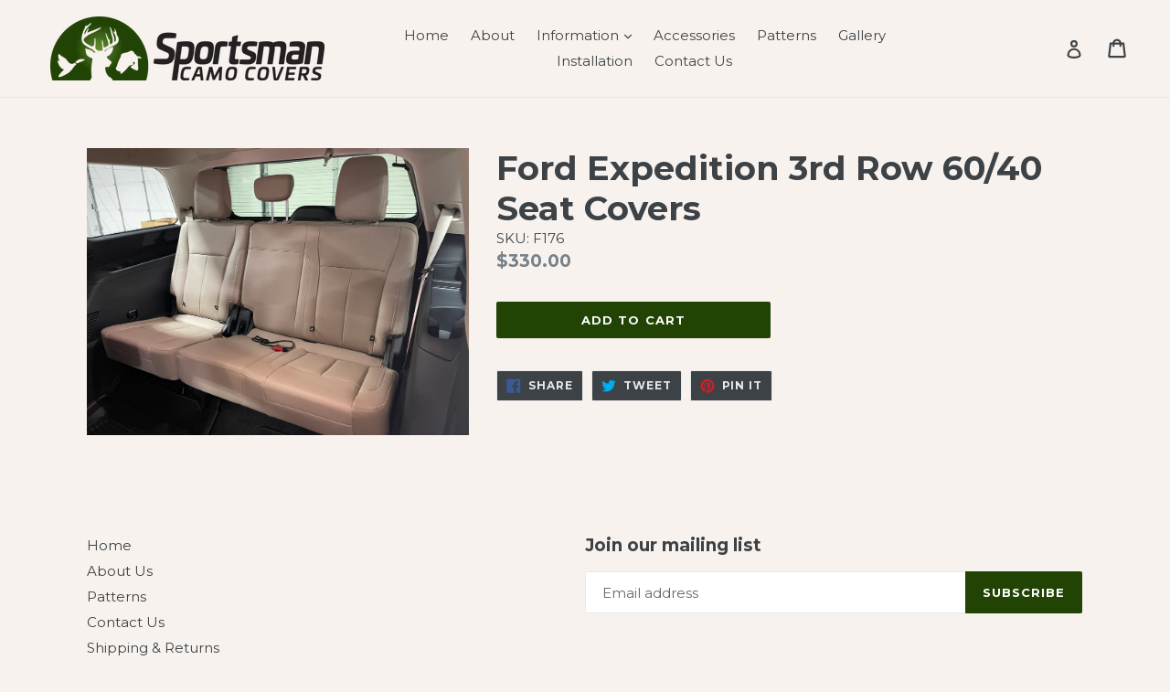

--- FILE ---
content_type: text/html; charset=utf-8
request_url: https://www.camotruckseats.com/products/ford-expedition-3rd-row-60-40
body_size: 44282
content:
<!doctype html>
<!--[if IE 9]> <html class="ie9 no-js" lang="en"> <![endif]-->
<!--[if (gt IE 9)|!(IE)]><!--> <html class="no-js" lang="en"> <!--<![endif]-->
<head>
  <meta charset="utf-8">
  <meta http-equiv="X-UA-Compatible" content="IE=edge,chrome=1">
  <meta name="viewport" content="width=device-width,initial-scale=1">
  <meta name="theme-color" content="#214405">
  <link rel="canonical" href="https://www.camotruckseats.com/products/ford-expedition-3rd-row-60-40">

  
    <link rel="shortcut icon" href="//www.camotruckseats.com/cdn/shop/files/favicon_32x32.png?v=1613169983" type="image/png">
  

  
  <title>
    Ford Expedition 3rd Row 60/40 Seat Covers
    
    
    
      &ndash; Sportsman Camo Covers
    
  </title>

  

  <!-- /snippets/social-meta-tags.liquid -->
<meta property="og:site_name" content="Sportsman Camo Covers">
<meta property="og:url" content="https://www.camotruckseats.com/products/ford-expedition-3rd-row-60-40">
<meta property="og:title" content="Ford Expedition 3rd Row 60/40 Seat Covers">
<meta property="og:type" content="product">
<meta property="og:description" content="Sportsman Camo Covers builds the best quality camouflage truck seat cover on the market with the latest patterns from Mossy Oak® and Realtree®.  Made In USA."><meta property="og:price:amount" content="330.00">
  <meta property="og:price:currency" content="USD"><meta property="og:image" content="http://www.camotruckseats.com/cdn/shop/files/IMG_1809_1024x1024.jpg?v=1687439222">
<meta property="og:image:secure_url" content="https://www.camotruckseats.com/cdn/shop/files/IMG_1809_1024x1024.jpg?v=1687439222">

<meta name="twitter:site" content="@">
<meta name="twitter:card" content="summary_large_image">
<meta name="twitter:title" content="Ford Expedition 3rd Row 60/40 Seat Covers">
<meta name="twitter:description" content="Sportsman Camo Covers builds the best quality camouflage truck seat cover on the market with the latest patterns from Mossy Oak® and Realtree®.  Made In USA.">


  <link href="//www.camotruckseats.com/cdn/shop/t/4/assets/theme.scss.css?v=162128718373893322061698842664" rel="stylesheet" type="text/css" media="all" />
  
  <script src="//ajax.googleapis.com/ajax/libs/jquery/2.1.1/jquery.min.js"></script>
  <link href="//www.camotruckseats.com/cdn/shop/t/4/assets/lightbox.css?v=89314666999575438321497458990" rel="stylesheet" type="text/css" media="all" />
  <script src="//www.camotruckseats.com/cdn/shop/t/4/assets/lightbox.js?v=176919766075508031431497458773" type="text/javascript"></script>
  
  

  <link href="//fonts.googleapis.com/css?family=Montserrat:400,700" rel="stylesheet" type="text/css" media="all" />


  


  
  <script>
    var theme = {
      strings: {
        addToCart: "Add to cart",
        soldOut: "Sold out",
        unavailable: "Unavailable",
        showMore: "Show More",
        showLess: "Show Less"
      },
      moneyFormat: "${{amount}}"
    }

    document.documentElement.className = document.documentElement.className.replace('no-js', 'js');
  </script>

  <!--[if (lte IE 9) ]><script src="//www.camotruckseats.com/cdn/shop/t/4/assets/match-media.min.js?v=22265819453975888031497391120" type="text/javascript"></script><![endif]-->

  

  <!--[if (gt IE 9)|!(IE)]><!--><script src="//www.camotruckseats.com/cdn/shop/t/4/assets/vendor.js?v=136118274122071307521497391121" defer="defer"></script><!--<![endif]-->
  <!--[if lte IE 9]><script src="//www.camotruckseats.com/cdn/shop/t/4/assets/vendor.js?v=136118274122071307521497391121"></script><![endif]-->

  <!--[if (gt IE 9)|!(IE)]><!--><script src="//www.camotruckseats.com/cdn/shop/t/4/assets/theme.js?v=160248039926006626051497538053" defer="defer"></script><!--<![endif]-->
  <!--[if lte IE 9]><script src="//www.camotruckseats.com/cdn/shop/t/4/assets/theme.js?v=160248039926006626051497538053"></script><![endif]-->

  <script>window.performance && window.performance.mark && window.performance.mark('shopify.content_for_header.start');</script><meta id="shopify-digital-wallet" name="shopify-digital-wallet" content="/17372651/digital_wallets/dialog">
<meta name="shopify-checkout-api-token" content="47b8caa909d55367cb062c69d6ff2d18">
<meta id="in-context-paypal-metadata" data-shop-id="17372651" data-venmo-supported="false" data-environment="production" data-locale="en_US" data-paypal-v4="true" data-currency="USD">
<link rel="alternate" type="application/json+oembed" href="https://www.camotruckseats.com/products/ford-expedition-3rd-row-60-40.oembed">
<script async="async" src="/checkouts/internal/preloads.js?locale=en-US"></script>
<link rel="preconnect" href="https://shop.app" crossorigin="anonymous">
<script async="async" src="https://shop.app/checkouts/internal/preloads.js?locale=en-US&shop_id=17372651" crossorigin="anonymous"></script>
<script id="apple-pay-shop-capabilities" type="application/json">{"shopId":17372651,"countryCode":"US","currencyCode":"USD","merchantCapabilities":["supports3DS"],"merchantId":"gid:\/\/shopify\/Shop\/17372651","merchantName":"Sportsman Camo Covers","requiredBillingContactFields":["postalAddress","email","phone"],"requiredShippingContactFields":["postalAddress","email","phone"],"shippingType":"shipping","supportedNetworks":["visa","masterCard","amex","discover","elo","jcb"],"total":{"type":"pending","label":"Sportsman Camo Covers","amount":"1.00"},"shopifyPaymentsEnabled":true,"supportsSubscriptions":true}</script>
<script id="shopify-features" type="application/json">{"accessToken":"47b8caa909d55367cb062c69d6ff2d18","betas":["rich-media-storefront-analytics"],"domain":"www.camotruckseats.com","predictiveSearch":true,"shopId":17372651,"locale":"en"}</script>
<script>var Shopify = Shopify || {};
Shopify.shop = "camotruckseats.myshopify.com";
Shopify.locale = "en";
Shopify.currency = {"active":"USD","rate":"1.0"};
Shopify.country = "US";
Shopify.theme = {"name":"Sportsman","id":168910598,"schema_name":"Debut","schema_version":"1.2.0","theme_store_id":796,"role":"main"};
Shopify.theme.handle = "null";
Shopify.theme.style = {"id":null,"handle":null};
Shopify.cdnHost = "www.camotruckseats.com/cdn";
Shopify.routes = Shopify.routes || {};
Shopify.routes.root = "/";</script>
<script type="module">!function(o){(o.Shopify=o.Shopify||{}).modules=!0}(window);</script>
<script>!function(o){function n(){var o=[];function n(){o.push(Array.prototype.slice.apply(arguments))}return n.q=o,n}var t=o.Shopify=o.Shopify||{};t.loadFeatures=n(),t.autoloadFeatures=n()}(window);</script>
<script>
  window.ShopifyPay = window.ShopifyPay || {};
  window.ShopifyPay.apiHost = "shop.app\/pay";
  window.ShopifyPay.redirectState = null;
</script>
<script id="shop-js-analytics" type="application/json">{"pageType":"product"}</script>
<script defer="defer" async type="module" src="//www.camotruckseats.com/cdn/shopifycloud/shop-js/modules/v2/client.init-shop-cart-sync_COMZFrEa.en.esm.js"></script>
<script defer="defer" async type="module" src="//www.camotruckseats.com/cdn/shopifycloud/shop-js/modules/v2/chunk.common_CdXrxk3f.esm.js"></script>
<script type="module">
  await import("//www.camotruckseats.com/cdn/shopifycloud/shop-js/modules/v2/client.init-shop-cart-sync_COMZFrEa.en.esm.js");
await import("//www.camotruckseats.com/cdn/shopifycloud/shop-js/modules/v2/chunk.common_CdXrxk3f.esm.js");

  window.Shopify.SignInWithShop?.initShopCartSync?.({"fedCMEnabled":true,"windoidEnabled":true});

</script>
<script>
  window.Shopify = window.Shopify || {};
  if (!window.Shopify.featureAssets) window.Shopify.featureAssets = {};
  window.Shopify.featureAssets['shop-js'] = {"shop-cart-sync":["modules/v2/client.shop-cart-sync_CRSPkpKa.en.esm.js","modules/v2/chunk.common_CdXrxk3f.esm.js"],"init-fed-cm":["modules/v2/client.init-fed-cm_DO1JVZ96.en.esm.js","modules/v2/chunk.common_CdXrxk3f.esm.js"],"init-windoid":["modules/v2/client.init-windoid_hXardXh0.en.esm.js","modules/v2/chunk.common_CdXrxk3f.esm.js"],"init-shop-email-lookup-coordinator":["modules/v2/client.init-shop-email-lookup-coordinator_jpxQlUsx.en.esm.js","modules/v2/chunk.common_CdXrxk3f.esm.js"],"shop-toast-manager":["modules/v2/client.shop-toast-manager_C-K0q6-t.en.esm.js","modules/v2/chunk.common_CdXrxk3f.esm.js"],"shop-button":["modules/v2/client.shop-button_B6dBoDg5.en.esm.js","modules/v2/chunk.common_CdXrxk3f.esm.js"],"shop-login-button":["modules/v2/client.shop-login-button_BHRMsoBb.en.esm.js","modules/v2/chunk.common_CdXrxk3f.esm.js","modules/v2/chunk.modal_C89cmTvN.esm.js"],"shop-cash-offers":["modules/v2/client.shop-cash-offers_p6Pw3nax.en.esm.js","modules/v2/chunk.common_CdXrxk3f.esm.js","modules/v2/chunk.modal_C89cmTvN.esm.js"],"avatar":["modules/v2/client.avatar_BTnouDA3.en.esm.js"],"init-shop-cart-sync":["modules/v2/client.init-shop-cart-sync_COMZFrEa.en.esm.js","modules/v2/chunk.common_CdXrxk3f.esm.js"],"init-shop-for-new-customer-accounts":["modules/v2/client.init-shop-for-new-customer-accounts_BNQiNx4m.en.esm.js","modules/v2/client.shop-login-button_BHRMsoBb.en.esm.js","modules/v2/chunk.common_CdXrxk3f.esm.js","modules/v2/chunk.modal_C89cmTvN.esm.js"],"pay-button":["modules/v2/client.pay-button_CRuQ9trT.en.esm.js","modules/v2/chunk.common_CdXrxk3f.esm.js"],"init-customer-accounts-sign-up":["modules/v2/client.init-customer-accounts-sign-up_Q1yheB3t.en.esm.js","modules/v2/client.shop-login-button_BHRMsoBb.en.esm.js","modules/v2/chunk.common_CdXrxk3f.esm.js","modules/v2/chunk.modal_C89cmTvN.esm.js"],"checkout-modal":["modules/v2/client.checkout-modal_DtXVhFgQ.en.esm.js","modules/v2/chunk.common_CdXrxk3f.esm.js","modules/v2/chunk.modal_C89cmTvN.esm.js"],"init-customer-accounts":["modules/v2/client.init-customer-accounts_B5rMd0lj.en.esm.js","modules/v2/client.shop-login-button_BHRMsoBb.en.esm.js","modules/v2/chunk.common_CdXrxk3f.esm.js","modules/v2/chunk.modal_C89cmTvN.esm.js"],"lead-capture":["modules/v2/client.lead-capture_CmGCXBh3.en.esm.js","modules/v2/chunk.common_CdXrxk3f.esm.js","modules/v2/chunk.modal_C89cmTvN.esm.js"],"shop-follow-button":["modules/v2/client.shop-follow-button_CV5C02lv.en.esm.js","modules/v2/chunk.common_CdXrxk3f.esm.js","modules/v2/chunk.modal_C89cmTvN.esm.js"],"shop-login":["modules/v2/client.shop-login_Bz_Zm_XZ.en.esm.js","modules/v2/chunk.common_CdXrxk3f.esm.js","modules/v2/chunk.modal_C89cmTvN.esm.js"],"payment-terms":["modules/v2/client.payment-terms_D7XnU2ez.en.esm.js","modules/v2/chunk.common_CdXrxk3f.esm.js","modules/v2/chunk.modal_C89cmTvN.esm.js"]};
</script>
<script>(function() {
  var isLoaded = false;
  function asyncLoad() {
    if (isLoaded) return;
    isLoaded = true;
    var urls = ["https:\/\/cdnbsig.spicegems.com\/js\/serve\/v2\/sgGallery.min.js?shop=camotruckseats.myshopify.com"];
    for (var i = 0; i < urls.length; i++) {
      var s = document.createElement('script');
      s.type = 'text/javascript';
      s.async = true;
      s.src = urls[i];
      var x = document.getElementsByTagName('script')[0];
      x.parentNode.insertBefore(s, x);
    }
  };
  if(window.attachEvent) {
    window.attachEvent('onload', asyncLoad);
  } else {
    window.addEventListener('load', asyncLoad, false);
  }
})();</script>
<script id="__st">var __st={"a":17372651,"offset":-21600,"reqid":"f8c1c7fe-5541-4ad3-9e07-e9e9f089062d-1763013476","pageurl":"www.camotruckseats.com\/products\/ford-expedition-3rd-row-60-40","u":"55706abee93a","p":"product","rtyp":"product","rid":8385561035043};</script>
<script>window.ShopifyPaypalV4VisibilityTracking = true;</script>
<script id="captcha-bootstrap">!function(){'use strict';const t='contact',e='account',n='new_comment',o=[[t,t],['blogs',n],['comments',n],[t,'customer']],c=[[e,'customer_login'],[e,'guest_login'],[e,'recover_customer_password'],[e,'create_customer']],r=t=>t.map((([t,e])=>`form[action*='/${t}']:not([data-nocaptcha='true']) input[name='form_type'][value='${e}']`)).join(','),a=t=>()=>t?[...document.querySelectorAll(t)].map((t=>t.form)):[];function s(){const t=[...o],e=r(t);return a(e)}const i='password',u='form_key',d=['recaptcha-v3-token','g-recaptcha-response','h-captcha-response',i],f=()=>{try{return window.sessionStorage}catch{return}},m='__shopify_v',_=t=>t.elements[u];function p(t,e,n=!1){try{const o=window.sessionStorage,c=JSON.parse(o.getItem(e)),{data:r}=function(t){const{data:e,action:n}=t;return t[m]||n?{data:e,action:n}:{data:t,action:n}}(c);for(const[e,n]of Object.entries(r))t.elements[e]&&(t.elements[e].value=n);n&&o.removeItem(e)}catch(o){console.error('form repopulation failed',{error:o})}}const l='form_type',E='cptcha';function T(t){t.dataset[E]=!0}const w=window,h=w.document,L='Shopify',v='ce_forms',y='captcha';let A=!1;((t,e)=>{const n=(g='f06e6c50-85a8-45c8-87d0-21a2b65856fe',I='https://cdn.shopify.com/shopifycloud/storefront-forms-hcaptcha/ce_storefront_forms_captcha_hcaptcha.v1.5.2.iife.js',D={infoText:'Protected by hCaptcha',privacyText:'Privacy',termsText:'Terms'},(t,e,n)=>{const o=w[L][v],c=o.bindForm;if(c)return c(t,g,e,D).then(n);var r;o.q.push([[t,g,e,D],n]),r=I,A||(h.body.append(Object.assign(h.createElement('script'),{id:'captcha-provider',async:!0,src:r})),A=!0)});var g,I,D;w[L]=w[L]||{},w[L][v]=w[L][v]||{},w[L][v].q=[],w[L][y]=w[L][y]||{},w[L][y].protect=function(t,e){n(t,void 0,e),T(t)},Object.freeze(w[L][y]),function(t,e,n,w,h,L){const[v,y,A,g]=function(t,e,n){const i=e?o:[],u=t?c:[],d=[...i,...u],f=r(d),m=r(i),_=r(d.filter((([t,e])=>n.includes(e))));return[a(f),a(m),a(_),s()]}(w,h,L),I=t=>{const e=t.target;return e instanceof HTMLFormElement?e:e&&e.form},D=t=>v().includes(t);t.addEventListener('submit',(t=>{const e=I(t);if(!e)return;const n=D(e)&&!e.dataset.hcaptchaBound&&!e.dataset.recaptchaBound,o=_(e),c=g().includes(e)&&(!o||!o.value);(n||c)&&t.preventDefault(),c&&!n&&(function(t){try{if(!f())return;!function(t){const e=f();if(!e)return;const n=_(t);if(!n)return;const o=n.value;o&&e.removeItem(o)}(t);const e=Array.from(Array(32),(()=>Math.random().toString(36)[2])).join('');!function(t,e){_(t)||t.append(Object.assign(document.createElement('input'),{type:'hidden',name:u})),t.elements[u].value=e}(t,e),function(t,e){const n=f();if(!n)return;const o=[...t.querySelectorAll(`input[type='${i}']`)].map((({name:t})=>t)),c=[...d,...o],r={};for(const[a,s]of new FormData(t).entries())c.includes(a)||(r[a]=s);n.setItem(e,JSON.stringify({[m]:1,action:t.action,data:r}))}(t,e)}catch(e){console.error('failed to persist form',e)}}(e),e.submit())}));const S=(t,e)=>{t&&!t.dataset[E]&&(n(t,e.some((e=>e===t))),T(t))};for(const o of['focusin','change'])t.addEventListener(o,(t=>{const e=I(t);D(e)&&S(e,y())}));const B=e.get('form_key'),M=e.get(l),P=B&&M;t.addEventListener('DOMContentLoaded',(()=>{const t=y();if(P)for(const e of t)e.elements[l].value===M&&p(e,B);[...new Set([...A(),...v().filter((t=>'true'===t.dataset.shopifyCaptcha))])].forEach((e=>S(e,t)))}))}(h,new URLSearchParams(w.location.search),n,t,e,['guest_login'])})(!0,!0)}();</script>
<script integrity="sha256-52AcMU7V7pcBOXWImdc/TAGTFKeNjmkeM1Pvks/DTgc=" data-source-attribution="shopify.loadfeatures" defer="defer" src="//www.camotruckseats.com/cdn/shopifycloud/storefront/assets/storefront/load_feature-81c60534.js" crossorigin="anonymous"></script>
<script crossorigin="anonymous" defer="defer" src="//www.camotruckseats.com/cdn/shopifycloud/storefront/assets/shopify_pay/storefront-65b4c6d7.js?v=20250812"></script>
<script data-source-attribution="shopify.dynamic_checkout.dynamic.init">var Shopify=Shopify||{};Shopify.PaymentButton=Shopify.PaymentButton||{isStorefrontPortableWallets:!0,init:function(){window.Shopify.PaymentButton.init=function(){};var t=document.createElement("script");t.src="https://www.camotruckseats.com/cdn/shopifycloud/portable-wallets/latest/portable-wallets.en.js",t.type="module",document.head.appendChild(t)}};
</script>
<script data-source-attribution="shopify.dynamic_checkout.buyer_consent">
  function portableWalletsHideBuyerConsent(e){var t=document.getElementById("shopify-buyer-consent"),n=document.getElementById("shopify-subscription-policy-button");t&&n&&(t.classList.add("hidden"),t.setAttribute("aria-hidden","true"),n.removeEventListener("click",e))}function portableWalletsShowBuyerConsent(e){var t=document.getElementById("shopify-buyer-consent"),n=document.getElementById("shopify-subscription-policy-button");t&&n&&(t.classList.remove("hidden"),t.removeAttribute("aria-hidden"),n.addEventListener("click",e))}window.Shopify?.PaymentButton&&(window.Shopify.PaymentButton.hideBuyerConsent=portableWalletsHideBuyerConsent,window.Shopify.PaymentButton.showBuyerConsent=portableWalletsShowBuyerConsent);
</script>
<script data-source-attribution="shopify.dynamic_checkout.cart.bootstrap">document.addEventListener("DOMContentLoaded",(function(){function t(){return document.querySelector("shopify-accelerated-checkout-cart, shopify-accelerated-checkout")}if(t())Shopify.PaymentButton.init();else{new MutationObserver((function(e,n){t()&&(Shopify.PaymentButton.init(),n.disconnect())})).observe(document.body,{childList:!0,subtree:!0})}}));
</script>
<link id="shopify-accelerated-checkout-styles" rel="stylesheet" media="screen" href="https://www.camotruckseats.com/cdn/shopifycloud/portable-wallets/latest/accelerated-checkout-backwards-compat.css" crossorigin="anonymous">
<style id="shopify-accelerated-checkout-cart">
        #shopify-buyer-consent {
  margin-top: 1em;
  display: inline-block;
  width: 100%;
}

#shopify-buyer-consent.hidden {
  display: none;
}

#shopify-subscription-policy-button {
  background: none;
  border: none;
  padding: 0;
  text-decoration: underline;
  font-size: inherit;
  cursor: pointer;
}

#shopify-subscription-policy-button::before {
  box-shadow: none;
}

      </style>

<script>window.performance && window.performance.mark && window.performance.mark('shopify.content_for_header.end');</script>

<script>window.BOLD = window.BOLD || {};
    window.BOLD.common = window.BOLD.common || {};
    window.BOLD.common.Shopify = window.BOLD.common.Shopify || {};
    window.BOLD.common.Shopify.shop = {
      domain: 'www.camotruckseats.com',
      permanent_domain: 'camotruckseats.myshopify.com',
      url: 'https://www.camotruckseats.com',
      secure_url: 'https://www.camotruckseats.com',
      money_format: "${{amount}}",
      currency: "USD"
    };
    window.BOLD.common.Shopify.customer = {
      id: null,
      tags: null,
    };
    window.BOLD.common.Shopify.cart = {"note":null,"attributes":{},"original_total_price":0,"total_price":0,"total_discount":0,"total_weight":0.0,"item_count":0,"items":[],"requires_shipping":false,"currency":"USD","items_subtotal_price":0,"cart_level_discount_applications":[],"checkout_charge_amount":0};
    window.BOLD.common.template = 'product';window.BOLD.common.Shopify.formatMoney = function(money, format) {
        function n(t, e) {
            return "undefined" == typeof t ? e : t
        }
        function r(t, e, r, i) {
            if (e = n(e, 2),
                r = n(r, ","),
                i = n(i, "."),
            isNaN(t) || null == t)
                return 0;
            t = (t / 100).toFixed(e);
            var o = t.split(".")
                , a = o[0].replace(/(\d)(?=(\d\d\d)+(?!\d))/g, "$1" + r)
                , s = o[1] ? i + o[1] : "";
            return a + s
        }
        "string" == typeof money && (money = money.replace(".", ""));
        var i = ""
            , o = /\{\{\s*(\w+)\s*\}\}/
            , a = format || window.BOLD.common.Shopify.shop.money_format || window.Shopify.money_format || "$ {{ amount }}";
        switch (a.match(o)[1]) {
            case "amount":
                i = r(money, 2, ",", ".");
                break;
            case "amount_no_decimals":
                i = r(money, 0, ",", ".");
                break;
            case "amount_with_comma_separator":
                i = r(money, 2, ".", ",");
                break;
            case "amount_no_decimals_with_comma_separator":
                i = r(money, 0, ".", ",");
                break;
            case "amount_with_space_separator":
                i = r(money, 2, " ", ",");
                break;
            case "amount_no_decimals_with_space_separator":
                i = r(money, 0, " ", ",");
                break;
            case "amount_with_apostrophe_separator":
                i = r(money, 2, "'", ".");
                break;
        }
        return a.replace(o, i);
    };
    window.BOLD.common.Shopify.saveProduct = function (handle, product) {
      if (typeof handle === 'string' && typeof window.BOLD.common.Shopify.products[handle] === 'undefined') {
        if (typeof product === 'number') {
          window.BOLD.common.Shopify.handles[product] = handle;
          product = { id: product };
        }
        window.BOLD.common.Shopify.products[handle] = product;
      }
    };
    window.BOLD.common.Shopify.saveVariant = function (variant_id, variant) {
      if (typeof variant_id === 'number' && typeof window.BOLD.common.Shopify.variants[variant_id] === 'undefined') {
        window.BOLD.common.Shopify.variants[variant_id] = variant;
      }
    };window.BOLD.common.Shopify.products = window.BOLD.common.Shopify.products || {};
    window.BOLD.common.Shopify.variants = window.BOLD.common.Shopify.variants || {};
    window.BOLD.common.Shopify.handles = window.BOLD.common.Shopify.handles || {};window.BOLD.common.Shopify.handle = "ford-expedition-3rd-row-60-40"
window.BOLD.common.Shopify.saveProduct("ford-expedition-3rd-row-60-40", 8385561035043);window.BOLD.common.Shopify.saveVariant(45198922449187, { product_id: 8385561035043, product_handle: "ford-expedition-3rd-row-60-40", price: 33000, group_id: '', csp_metafield: {}});window.BOLD.apps_installed = {} || {};window.BOLD.common.Shopify.metafields = window.BOLD.common.Shopify.metafields || {};window.BOLD.common.Shopify.metafields["bold_rp"] = {};window.BOLD.common.Shopify.metafields["bold_csp_defaults"] = {};window.BOLD.common.cacheParams = window.BOLD.common.cacheParams || {};
    window.BOLD.common.cacheParams.options = 1667965608;
</script>

<script>
    window.BOLD.common.cacheParams.options = 1762983429;
</script>
<link href="//www.camotruckseats.com/cdn/shop/t/4/assets/bold-options.css?v=2152266635819861081533581121" rel="stylesheet" type="text/css" media="all" />
<script defer src="https://options.shopapps.site/js/options.js"></script><script>var BOLD = BOLD || {};
    BOLD.products = BOLD.products || {};
    BOLD.variant_lookup = BOLD.variant_lookup || {};BOLD.variant_lookup[45198922449187] ="ford-expedition-3rd-row-60-40";BOLD.products["ford-expedition-3rd-row-60-40"] ={"id":8385561035043,"title":"Ford Expedition 3rd Row 60\/40 Seat Covers","handle":"ford-expedition-3rd-row-60-40","description":"","published_at":"2023-06-22T08:07:00","created_at":"2023-06-22T08:07:00","vendor":"Sportsman Camo Covers","type":"","tags":["COVERS","ford-expedition-2020-2023-esr5277351"],"price":33000,"price_min":33000,"price_max":33000,"price_varies":false,"compare_at_price":null,"compare_at_price_min":0,"compare_at_price_max":0,"compare_at_price_varies":true,"all_variant_ids":[45198922449187],"variants":[{"id":45198922449187,"product_id":8385561035043,"product_handle":"ford-expedition-3rd-row-60-40","title":"Default Title","option1":"Default Title","option2":null,"option3":null,"sku":"F176","requires_shipping":true,"taxable":true,"featured_image":null,"image_id":null,"available":true,"name":"Ford Expedition 3rd Row 60\/40 Seat Covers - Default Title","options":["Default Title"],"price":33000,"weight":1814,"compare_at_price":null,"inventory_quantity":-1,"inventory_management":"shopify","inventory_policy":"continue","inventory_in_cart":0,"inventory_remaining":-1,"incoming":false,"next_incoming_date":null,"taxable":true,"barcode":""}],"available":true,"images":["\/\/www.camotruckseats.com\/cdn\/shop\/files\/IMG_1809.jpg?v=1687439222"],"featured_image":"\/\/www.camotruckseats.com\/cdn\/shop\/files\/IMG_1809.jpg?v=1687439222","options":["Title"],"url":"\/products\/ford-expedition-3rd-row-60-40"}</script><link rel="dns-prefetch" href="https://cdn.secomapp.com/">
<link rel="dns-prefetch" href="https://ajax.googleapis.com/">
<link rel="dns-prefetch" href="https://cdnjs.cloudflare.com/">
<link rel="preload" as="stylesheet" href="//www.camotruckseats.com/cdn/shop/t/4/assets/sca-pp.css?v=178374312540912810101624539431">

<link rel="stylesheet" href="//www.camotruckseats.com/cdn/shop/t/4/assets/sca-pp.css?v=178374312540912810101624539431">
 <script>
  
  SCAPPShop = {};
    
  </script> 
<link href="https://cdn.shopify.com/extensions/0199a438-2b43-7d72-ba8c-f8472dfb5cdc/promotion-popup-allnew-26/assets/popup-main.css" rel="stylesheet" type="text/css" media="all">
<link href="https://monorail-edge.shopifysvc.com" rel="dns-prefetch">
<script>(function(){if ("sendBeacon" in navigator && "performance" in window) {try {var session_token_from_headers = performance.getEntriesByType('navigation')[0].serverTiming.find(x => x.name == '_s').description;} catch {var session_token_from_headers = undefined;}var session_cookie_matches = document.cookie.match(/_shopify_s=([^;]*)/);var session_token_from_cookie = session_cookie_matches && session_cookie_matches.length === 2 ? session_cookie_matches[1] : "";var session_token = session_token_from_headers || session_token_from_cookie || "";function handle_abandonment_event(e) {var entries = performance.getEntries().filter(function(entry) {return /monorail-edge.shopifysvc.com/.test(entry.name);});if (!window.abandonment_tracked && entries.length === 0) {window.abandonment_tracked = true;var currentMs = Date.now();var navigation_start = performance.timing.navigationStart;var payload = {shop_id: 17372651,url: window.location.href,navigation_start,duration: currentMs - navigation_start,session_token,page_type: "product"};window.navigator.sendBeacon("https://monorail-edge.shopifysvc.com/v1/produce", JSON.stringify({schema_id: "online_store_buyer_site_abandonment/1.1",payload: payload,metadata: {event_created_at_ms: currentMs,event_sent_at_ms: currentMs}}));}}window.addEventListener('pagehide', handle_abandonment_event);}}());</script>
<script id="web-pixels-manager-setup">(function e(e,d,r,n,o){if(void 0===o&&(o={}),!Boolean(null===(a=null===(i=window.Shopify)||void 0===i?void 0:i.analytics)||void 0===a?void 0:a.replayQueue)){var i,a;window.Shopify=window.Shopify||{};var t=window.Shopify;t.analytics=t.analytics||{};var s=t.analytics;s.replayQueue=[],s.publish=function(e,d,r){return s.replayQueue.push([e,d,r]),!0};try{self.performance.mark("wpm:start")}catch(e){}var l=function(){var e={modern:/Edge?\/(1{2}[4-9]|1[2-9]\d|[2-9]\d{2}|\d{4,})\.\d+(\.\d+|)|Firefox\/(1{2}[4-9]|1[2-9]\d|[2-9]\d{2}|\d{4,})\.\d+(\.\d+|)|Chrom(ium|e)\/(9{2}|\d{3,})\.\d+(\.\d+|)|(Maci|X1{2}).+ Version\/(15\.\d+|(1[6-9]|[2-9]\d|\d{3,})\.\d+)([,.]\d+|)( \(\w+\)|)( Mobile\/\w+|) Safari\/|Chrome.+OPR\/(9{2}|\d{3,})\.\d+\.\d+|(CPU[ +]OS|iPhone[ +]OS|CPU[ +]iPhone|CPU IPhone OS|CPU iPad OS)[ +]+(15[._]\d+|(1[6-9]|[2-9]\d|\d{3,})[._]\d+)([._]\d+|)|Android:?[ /-](13[3-9]|1[4-9]\d|[2-9]\d{2}|\d{4,})(\.\d+|)(\.\d+|)|Android.+Firefox\/(13[5-9]|1[4-9]\d|[2-9]\d{2}|\d{4,})\.\d+(\.\d+|)|Android.+Chrom(ium|e)\/(13[3-9]|1[4-9]\d|[2-9]\d{2}|\d{4,})\.\d+(\.\d+|)|SamsungBrowser\/([2-9]\d|\d{3,})\.\d+/,legacy:/Edge?\/(1[6-9]|[2-9]\d|\d{3,})\.\d+(\.\d+|)|Firefox\/(5[4-9]|[6-9]\d|\d{3,})\.\d+(\.\d+|)|Chrom(ium|e)\/(5[1-9]|[6-9]\d|\d{3,})\.\d+(\.\d+|)([\d.]+$|.*Safari\/(?![\d.]+ Edge\/[\d.]+$))|(Maci|X1{2}).+ Version\/(10\.\d+|(1[1-9]|[2-9]\d|\d{3,})\.\d+)([,.]\d+|)( \(\w+\)|)( Mobile\/\w+|) Safari\/|Chrome.+OPR\/(3[89]|[4-9]\d|\d{3,})\.\d+\.\d+|(CPU[ +]OS|iPhone[ +]OS|CPU[ +]iPhone|CPU IPhone OS|CPU iPad OS)[ +]+(10[._]\d+|(1[1-9]|[2-9]\d|\d{3,})[._]\d+)([._]\d+|)|Android:?[ /-](13[3-9]|1[4-9]\d|[2-9]\d{2}|\d{4,})(\.\d+|)(\.\d+|)|Mobile Safari.+OPR\/([89]\d|\d{3,})\.\d+\.\d+|Android.+Firefox\/(13[5-9]|1[4-9]\d|[2-9]\d{2}|\d{4,})\.\d+(\.\d+|)|Android.+Chrom(ium|e)\/(13[3-9]|1[4-9]\d|[2-9]\d{2}|\d{4,})\.\d+(\.\d+|)|Android.+(UC? ?Browser|UCWEB|U3)[ /]?(15\.([5-9]|\d{2,})|(1[6-9]|[2-9]\d|\d{3,})\.\d+)\.\d+|SamsungBrowser\/(5\.\d+|([6-9]|\d{2,})\.\d+)|Android.+MQ{2}Browser\/(14(\.(9|\d{2,})|)|(1[5-9]|[2-9]\d|\d{3,})(\.\d+|))(\.\d+|)|K[Aa][Ii]OS\/(3\.\d+|([4-9]|\d{2,})\.\d+)(\.\d+|)/},d=e.modern,r=e.legacy,n=navigator.userAgent;return n.match(d)?"modern":n.match(r)?"legacy":"unknown"}(),u="modern"===l?"modern":"legacy",c=(null!=n?n:{modern:"",legacy:""})[u],f=function(e){return[e.baseUrl,"/wpm","/b",e.hashVersion,"modern"===e.buildTarget?"m":"l",".js"].join("")}({baseUrl:d,hashVersion:r,buildTarget:u}),m=function(e){var d=e.version,r=e.bundleTarget,n=e.surface,o=e.pageUrl,i=e.monorailEndpoint;return{emit:function(e){var a=e.status,t=e.errorMsg,s=(new Date).getTime(),l=JSON.stringify({metadata:{event_sent_at_ms:s},events:[{schema_id:"web_pixels_manager_load/3.1",payload:{version:d,bundle_target:r,page_url:o,status:a,surface:n,error_msg:t},metadata:{event_created_at_ms:s}}]});if(!i)return console&&console.warn&&console.warn("[Web Pixels Manager] No Monorail endpoint provided, skipping logging."),!1;try{return self.navigator.sendBeacon.bind(self.navigator)(i,l)}catch(e){}var u=new XMLHttpRequest;try{return u.open("POST",i,!0),u.setRequestHeader("Content-Type","text/plain"),u.send(l),!0}catch(e){return console&&console.warn&&console.warn("[Web Pixels Manager] Got an unhandled error while logging to Monorail."),!1}}}}({version:r,bundleTarget:l,surface:e.surface,pageUrl:self.location.href,monorailEndpoint:e.monorailEndpoint});try{o.browserTarget=l,function(e){var d=e.src,r=e.async,n=void 0===r||r,o=e.onload,i=e.onerror,a=e.sri,t=e.scriptDataAttributes,s=void 0===t?{}:t,l=document.createElement("script"),u=document.querySelector("head"),c=document.querySelector("body");if(l.async=n,l.src=d,a&&(l.integrity=a,l.crossOrigin="anonymous"),s)for(var f in s)if(Object.prototype.hasOwnProperty.call(s,f))try{l.dataset[f]=s[f]}catch(e){}if(o&&l.addEventListener("load",o),i&&l.addEventListener("error",i),u)u.appendChild(l);else{if(!c)throw new Error("Did not find a head or body element to append the script");c.appendChild(l)}}({src:f,async:!0,onload:function(){if(!function(){var e,d;return Boolean(null===(d=null===(e=window.Shopify)||void 0===e?void 0:e.analytics)||void 0===d?void 0:d.initialized)}()){var d=window.webPixelsManager.init(e)||void 0;if(d){var r=window.Shopify.analytics;r.replayQueue.forEach((function(e){var r=e[0],n=e[1],o=e[2];d.publishCustomEvent(r,n,o)})),r.replayQueue=[],r.publish=d.publishCustomEvent,r.visitor=d.visitor,r.initialized=!0}}},onerror:function(){return m.emit({status:"failed",errorMsg:"".concat(f," has failed to load")})},sri:function(e){var d=/^sha384-[A-Za-z0-9+/=]+$/;return"string"==typeof e&&d.test(e)}(c)?c:"",scriptDataAttributes:o}),m.emit({status:"loading"})}catch(e){m.emit({status:"failed",errorMsg:(null==e?void 0:e.message)||"Unknown error"})}}})({shopId: 17372651,storefrontBaseUrl: "https://www.camotruckseats.com",extensionsBaseUrl: "https://extensions.shopifycdn.com/cdn/shopifycloud/web-pixels-manager",monorailEndpoint: "https://monorail-edge.shopifysvc.com/unstable/produce_batch",surface: "storefront-renderer",enabledBetaFlags: ["2dca8a86"],webPixelsConfigList: [{"id":"1417412899","configuration":"{\"webPixelName\":\"Judge.me\"}","eventPayloadVersion":"v1","runtimeContext":"STRICT","scriptVersion":"34ad157958823915625854214640f0bf","type":"APP","apiClientId":683015,"privacyPurposes":["ANALYTICS"],"dataSharingAdjustments":{"protectedCustomerApprovalScopes":["read_customer_email","read_customer_name","read_customer_personal_data","read_customer_phone"]}},{"id":"144015651","eventPayloadVersion":"v1","runtimeContext":"LAX","scriptVersion":"1","type":"CUSTOM","privacyPurposes":["ANALYTICS"],"name":"Google Analytics tag (migrated)"},{"id":"shopify-app-pixel","configuration":"{}","eventPayloadVersion":"v1","runtimeContext":"STRICT","scriptVersion":"0450","apiClientId":"shopify-pixel","type":"APP","privacyPurposes":["ANALYTICS","MARKETING"]},{"id":"shopify-custom-pixel","eventPayloadVersion":"v1","runtimeContext":"LAX","scriptVersion":"0450","apiClientId":"shopify-pixel","type":"CUSTOM","privacyPurposes":["ANALYTICS","MARKETING"]}],isMerchantRequest: false,initData: {"shop":{"name":"Sportsman Camo Covers","paymentSettings":{"currencyCode":"USD"},"myshopifyDomain":"camotruckseats.myshopify.com","countryCode":"US","storefrontUrl":"https:\/\/www.camotruckseats.com"},"customer":null,"cart":null,"checkout":null,"productVariants":[{"price":{"amount":330.0,"currencyCode":"USD"},"product":{"title":"Ford Expedition 3rd Row 60\/40 Seat Covers","vendor":"Sportsman Camo Covers","id":"8385561035043","untranslatedTitle":"Ford Expedition 3rd Row 60\/40 Seat Covers","url":"\/products\/ford-expedition-3rd-row-60-40","type":""},"id":"45198922449187","image":{"src":"\/\/www.camotruckseats.com\/cdn\/shop\/files\/IMG_1809.jpg?v=1687439222"},"sku":"F176","title":"Default Title","untranslatedTitle":"Default Title"}],"purchasingCompany":null},},"https://www.camotruckseats.com/cdn","ae1676cfwd2530674p4253c800m34e853cb",{"modern":"","legacy":""},{"shopId":"17372651","storefrontBaseUrl":"https:\/\/www.camotruckseats.com","extensionBaseUrl":"https:\/\/extensions.shopifycdn.com\/cdn\/shopifycloud\/web-pixels-manager","surface":"storefront-renderer","enabledBetaFlags":"[\"2dca8a86\"]","isMerchantRequest":"false","hashVersion":"ae1676cfwd2530674p4253c800m34e853cb","publish":"custom","events":"[[\"page_viewed\",{}],[\"product_viewed\",{\"productVariant\":{\"price\":{\"amount\":330.0,\"currencyCode\":\"USD\"},\"product\":{\"title\":\"Ford Expedition 3rd Row 60\/40 Seat Covers\",\"vendor\":\"Sportsman Camo Covers\",\"id\":\"8385561035043\",\"untranslatedTitle\":\"Ford Expedition 3rd Row 60\/40 Seat Covers\",\"url\":\"\/products\/ford-expedition-3rd-row-60-40\",\"type\":\"\"},\"id\":\"45198922449187\",\"image\":{\"src\":\"\/\/www.camotruckseats.com\/cdn\/shop\/files\/IMG_1809.jpg?v=1687439222\"},\"sku\":\"F176\",\"title\":\"Default Title\",\"untranslatedTitle\":\"Default Title\"}}]]"});</script><script>
  window.ShopifyAnalytics = window.ShopifyAnalytics || {};
  window.ShopifyAnalytics.meta = window.ShopifyAnalytics.meta || {};
  window.ShopifyAnalytics.meta.currency = 'USD';
  var meta = {"product":{"id":8385561035043,"gid":"gid:\/\/shopify\/Product\/8385561035043","vendor":"Sportsman Camo Covers","type":"","variants":[{"id":45198922449187,"price":33000,"name":"Ford Expedition 3rd Row 60\/40 Seat Covers","public_title":null,"sku":"F176"}],"remote":false},"page":{"pageType":"product","resourceType":"product","resourceId":8385561035043}};
  for (var attr in meta) {
    window.ShopifyAnalytics.meta[attr] = meta[attr];
  }
</script>
<script class="analytics">
  (function () {
    var customDocumentWrite = function(content) {
      var jquery = null;

      if (window.jQuery) {
        jquery = window.jQuery;
      } else if (window.Checkout && window.Checkout.$) {
        jquery = window.Checkout.$;
      }

      if (jquery) {
        jquery('body').append(content);
      }
    };

    var hasLoggedConversion = function(token) {
      if (token) {
        return document.cookie.indexOf('loggedConversion=' + token) !== -1;
      }
      return false;
    }

    var setCookieIfConversion = function(token) {
      if (token) {
        var twoMonthsFromNow = new Date(Date.now());
        twoMonthsFromNow.setMonth(twoMonthsFromNow.getMonth() + 2);

        document.cookie = 'loggedConversion=' + token + '; expires=' + twoMonthsFromNow;
      }
    }

    var trekkie = window.ShopifyAnalytics.lib = window.trekkie = window.trekkie || [];
    if (trekkie.integrations) {
      return;
    }
    trekkie.methods = [
      'identify',
      'page',
      'ready',
      'track',
      'trackForm',
      'trackLink'
    ];
    trekkie.factory = function(method) {
      return function() {
        var args = Array.prototype.slice.call(arguments);
        args.unshift(method);
        trekkie.push(args);
        return trekkie;
      };
    };
    for (var i = 0; i < trekkie.methods.length; i++) {
      var key = trekkie.methods[i];
      trekkie[key] = trekkie.factory(key);
    }
    trekkie.load = function(config) {
      trekkie.config = config || {};
      trekkie.config.initialDocumentCookie = document.cookie;
      var first = document.getElementsByTagName('script')[0];
      var script = document.createElement('script');
      script.type = 'text/javascript';
      script.onerror = function(e) {
        var scriptFallback = document.createElement('script');
        scriptFallback.type = 'text/javascript';
        scriptFallback.onerror = function(error) {
                var Monorail = {
      produce: function produce(monorailDomain, schemaId, payload) {
        var currentMs = new Date().getTime();
        var event = {
          schema_id: schemaId,
          payload: payload,
          metadata: {
            event_created_at_ms: currentMs,
            event_sent_at_ms: currentMs
          }
        };
        return Monorail.sendRequest("https://" + monorailDomain + "/v1/produce", JSON.stringify(event));
      },
      sendRequest: function sendRequest(endpointUrl, payload) {
        // Try the sendBeacon API
        if (window && window.navigator && typeof window.navigator.sendBeacon === 'function' && typeof window.Blob === 'function' && !Monorail.isIos12()) {
          var blobData = new window.Blob([payload], {
            type: 'text/plain'
          });

          if (window.navigator.sendBeacon(endpointUrl, blobData)) {
            return true;
          } // sendBeacon was not successful

        } // XHR beacon

        var xhr = new XMLHttpRequest();

        try {
          xhr.open('POST', endpointUrl);
          xhr.setRequestHeader('Content-Type', 'text/plain');
          xhr.send(payload);
        } catch (e) {
          console.log(e);
        }

        return false;
      },
      isIos12: function isIos12() {
        return window.navigator.userAgent.lastIndexOf('iPhone; CPU iPhone OS 12_') !== -1 || window.navigator.userAgent.lastIndexOf('iPad; CPU OS 12_') !== -1;
      }
    };
    Monorail.produce('monorail-edge.shopifysvc.com',
      'trekkie_storefront_load_errors/1.1',
      {shop_id: 17372651,
      theme_id: 168910598,
      app_name: "storefront",
      context_url: window.location.href,
      source_url: "//www.camotruckseats.com/cdn/s/trekkie.storefront.308893168db1679b4a9f8a086857af995740364f.min.js"});

        };
        scriptFallback.async = true;
        scriptFallback.src = '//www.camotruckseats.com/cdn/s/trekkie.storefront.308893168db1679b4a9f8a086857af995740364f.min.js';
        first.parentNode.insertBefore(scriptFallback, first);
      };
      script.async = true;
      script.src = '//www.camotruckseats.com/cdn/s/trekkie.storefront.308893168db1679b4a9f8a086857af995740364f.min.js';
      first.parentNode.insertBefore(script, first);
    };
    trekkie.load(
      {"Trekkie":{"appName":"storefront","development":false,"defaultAttributes":{"shopId":17372651,"isMerchantRequest":null,"themeId":168910598,"themeCityHash":"6895906930652969506","contentLanguage":"en","currency":"USD","eventMetadataId":"43253937-90d8-42d4-bee1-6d8e05e2cf54"},"isServerSideCookieWritingEnabled":true,"monorailRegion":"shop_domain","enabledBetaFlags":["f0df213a"]},"Session Attribution":{},"S2S":{"facebookCapiEnabled":false,"source":"trekkie-storefront-renderer","apiClientId":580111}}
    );

    var loaded = false;
    trekkie.ready(function() {
      if (loaded) return;
      loaded = true;

      window.ShopifyAnalytics.lib = window.trekkie;

      var originalDocumentWrite = document.write;
      document.write = customDocumentWrite;
      try { window.ShopifyAnalytics.merchantGoogleAnalytics.call(this); } catch(error) {};
      document.write = originalDocumentWrite;

      window.ShopifyAnalytics.lib.page(null,{"pageType":"product","resourceType":"product","resourceId":8385561035043,"shopifyEmitted":true});

      var match = window.location.pathname.match(/checkouts\/(.+)\/(thank_you|post_purchase)/)
      var token = match? match[1]: undefined;
      if (!hasLoggedConversion(token)) {
        setCookieIfConversion(token);
        window.ShopifyAnalytics.lib.track("Viewed Product",{"currency":"USD","variantId":45198922449187,"productId":8385561035043,"productGid":"gid:\/\/shopify\/Product\/8385561035043","name":"Ford Expedition 3rd Row 60\/40 Seat Covers","price":"330.00","sku":"F176","brand":"Sportsman Camo Covers","variant":null,"category":"","nonInteraction":true,"remote":false},undefined,undefined,{"shopifyEmitted":true});
      window.ShopifyAnalytics.lib.track("monorail:\/\/trekkie_storefront_viewed_product\/1.1",{"currency":"USD","variantId":45198922449187,"productId":8385561035043,"productGid":"gid:\/\/shopify\/Product\/8385561035043","name":"Ford Expedition 3rd Row 60\/40 Seat Covers","price":"330.00","sku":"F176","brand":"Sportsman Camo Covers","variant":null,"category":"","nonInteraction":true,"remote":false,"referer":"https:\/\/www.camotruckseats.com\/products\/ford-expedition-3rd-row-60-40"});
      }
    });


        var eventsListenerScript = document.createElement('script');
        eventsListenerScript.async = true;
        eventsListenerScript.src = "//www.camotruckseats.com/cdn/shopifycloud/storefront/assets/shop_events_listener-3da45d37.js";
        document.getElementsByTagName('head')[0].appendChild(eventsListenerScript);

})();</script>
  <script>
  if (!window.ga || (window.ga && typeof window.ga !== 'function')) {
    window.ga = function ga() {
      (window.ga.q = window.ga.q || []).push(arguments);
      if (window.Shopify && window.Shopify.analytics && typeof window.Shopify.analytics.publish === 'function') {
        window.Shopify.analytics.publish("ga_stub_called", {}, {sendTo: "google_osp_migration"});
      }
      console.error("Shopify's Google Analytics stub called with:", Array.from(arguments), "\nSee https://help.shopify.com/manual/promoting-marketing/pixels/pixel-migration#google for more information.");
    };
    if (window.Shopify && window.Shopify.analytics && typeof window.Shopify.analytics.publish === 'function') {
      window.Shopify.analytics.publish("ga_stub_initialized", {}, {sendTo: "google_osp_migration"});
    }
  }
</script>
<script
  defer
  src="https://www.camotruckseats.com/cdn/shopifycloud/perf-kit/shopify-perf-kit-2.1.2.min.js"
  data-application="storefront-renderer"
  data-shop-id="17372651"
  data-render-region="gcp-us-east1"
  data-page-type="product"
  data-theme-instance-id="168910598"
  data-theme-name="Debut"
  data-theme-version="1.2.0"
  data-monorail-region="shop_domain"
  data-resource-timing-sampling-rate="10"
  data-shs="true"
  data-shs-beacon="true"
  data-shs-export-with-fetch="true"
  data-shs-logs-sample-rate="1"
></script>
</head>

<body class="template-product">

  <a class="in-page-link visually-hidden skip-link" href="#MainContent">Skip to content</a>

  <div id="SearchDrawer" class="search-bar drawer drawer--top">
    <div class="search-bar__table">
      <div class="search-bar__table-cell search-bar__form-wrapper">
        <form class="search search-bar__form" action="/search" method="get" role="search">
          <button class="search-bar__submit search__submit btn--link" type="submit">
            <svg aria-hidden="true" focusable="false" role="presentation" class="icon icon-search" viewBox="0 0 37 40"><path d="M35.6 36l-9.8-9.8c4.1-5.4 3.6-13.2-1.3-18.1-5.4-5.4-14.2-5.4-19.7 0-5.4 5.4-5.4 14.2 0 19.7 2.6 2.6 6.1 4.1 9.8 4.1 3 0 5.9-1 8.3-2.8l9.8 9.8c.4.4.9.6 1.4.6s1-.2 1.4-.6c.9-.9.9-2.1.1-2.9zm-20.9-8.2c-2.6 0-5.1-1-7-2.9-3.9-3.9-3.9-10.1 0-14C9.6 9 12.2 8 14.7 8s5.1 1 7 2.9c3.9 3.9 3.9 10.1 0 14-1.9 1.9-4.4 2.9-7 2.9z"/></svg>
            <span class="icon__fallback-text">Submit</span>
          </button>
          <input class="search__input search-bar__input" type="search" name="q" value="" placeholder="Search" aria-label="Search">
        </form>
      </div>
      <div class="search-bar__table-cell text-right">
        <button type="button" class="btn--link search-bar__close js-drawer-close">
          <svg aria-hidden="true" focusable="false" role="presentation" class="icon icon-close" viewBox="0 0 37 40"><path d="M21.3 23l11-11c.8-.8.8-2 0-2.8-.8-.8-2-.8-2.8 0l-11 11-11-11c-.8-.8-2-.8-2.8 0-.8.8-.8 2 0 2.8l11 11-11 11c-.8.8-.8 2 0 2.8.4.4.9.6 1.4.6s1-.2 1.4-.6l11-11 11 11c.4.4.9.6 1.4.6s1-.2 1.4-.6c.8-.8.8-2 0-2.8l-11-11z"/></svg>
          <span class="icon__fallback-text">Close search</span>
        </button>
      </div>
    </div>
  </div>

  <div id="shopify-section-header" class="shopify-section">

<div data-section-id="header" data-section-type="header-section">
  <nav class="mobile-nav-wrapper medium-up--hide" role="navigation">
    <ul id="MobileNav" class="mobile-nav">
      
<li class="mobile-nav__item border-bottom">
          
            <a href="/" class="mobile-nav__link">
              Home
            </a>
          
        </li>
      
<li class="mobile-nav__item border-bottom">
          
            <a href="/pages/about-us" class="mobile-nav__link">
              About
            </a>
          
        </li>
      
<li class="mobile-nav__item border-bottom">
          
            <button type="button" class="btn--link js-toggle-submenu mobile-nav__link" data-target="information" data-level="1">
              Information
              <div class="mobile-nav__icon">
                <svg aria-hidden="true" focusable="false" role="presentation" class="icon icon-chevron-right" viewBox="0 0 284.49 498.98"><defs><style>.cls-1{fill:#231f20}</style></defs><path class="cls-1" d="M223.18 628.49a35 35 0 0 1-24.75-59.75L388.17 379 198.43 189.26a35 35 0 0 1 49.5-49.5l214.49 214.49a35 35 0 0 1 0 49.5L247.93 618.24a34.89 34.89 0 0 1-24.75 10.25z" transform="translate(-188.18 -129.51)"/></svg>
                <span class="icon__fallback-text">expand</span>
              </div>
            </button>
            <ul class="mobile-nav__dropdown" data-parent="information" data-level="2">
              <li class="mobile-nav__item border-bottom">
                <div class="mobile-nav__table">
                  <div class="mobile-nav__table-cell mobile-nav__return">
                    <button class="btn--link js-toggle-submenu mobile-nav__return-btn" type="button">
                      <svg aria-hidden="true" focusable="false" role="presentation" class="icon icon-chevron-left" viewBox="0 0 284.49 498.98"><defs><style>.cls-1{fill:#231f20}</style></defs><path class="cls-1" d="M437.67 129.51a35 35 0 0 1 24.75 59.75L272.67 379l189.75 189.74a35 35 0 1 1-49.5 49.5L198.43 403.75a35 35 0 0 1 0-49.5l214.49-214.49a34.89 34.89 0 0 1 24.75-10.25z" transform="translate(-188.18 -129.51)"/></svg>
                      <span class="icon__fallback-text">collapse</span>
                    </button>
                  </div>
                  <a href="/pages/shipping-returns" class="mobile-nav__sublist-link mobile-nav__sublist-header">
                    Information
                  </a>
                </div>
              </li>

              
                <li class="mobile-nav__item border-bottom">
                  <a href="/pages/faqs" class="mobile-nav__sublist-link">
                    FAQs
                  </a>
                </li>
              
                <li class="mobile-nav__item border-bottom">
                  <a href="/pages/shipping-returns" class="mobile-nav__sublist-link">
                    Shipping &amp; Returns
                  </a>
                </li>
              
                <li class="mobile-nav__item border-bottom">
                  <a href="/pages/privacy-policy" class="mobile-nav__sublist-link">
                    Privacy Policy
                  </a>
                </li>
              
                <li class="mobile-nav__item">
                  <a href="/pages/install" class="mobile-nav__sublist-link">
                    Installation Video
                  </a>
                </li>
              

            </ul>
          
        </li>
      
<li class="mobile-nav__item border-bottom">
          
            <a href="/collections/koozies" class="mobile-nav__link">
              Accessories
            </a>
          
        </li>
      
<li class="mobile-nav__item border-bottom">
          
            <a href="/pages/patterns" class="mobile-nav__link">
              Patterns
            </a>
          
        </li>
      
<li class="mobile-nav__item border-bottom">
          
            <a href="/pages/photo-gallery" class="mobile-nav__link">
              Gallery
            </a>
          
        </li>
      
<li class="mobile-nav__item border-bottom">
          
            <a href="/pages/install" class="mobile-nav__link">
              Installation
            </a>
          
        </li>
      
<li class="mobile-nav__item">
          
            <a href="/pages/contact-us" class="mobile-nav__link">
              Contact Us
            </a>
          
        </li>
      
    </ul>
  </nav>

  

  <header class="site-header border-bottom logo--left" role="banner">
    <div class="grid grid--no-gutters grid--table">
      

      

      <div class="grid__item small--one-half medium-up--one-third logo-align--left">
        
        
          <div class="h2 site-header__logo" itemscope itemtype="http://schema.org/Organization">
        
          
            <a href="/" itemprop="url" class="site-header__logo-image">
              
              <img src="//www.camotruckseats.com/cdn/shop/files/sportsman-logo_51c92cd8-af0f-4f70-a7b6-05aeb5beca31_300x.png?v=1613169848"
                   srcset="//www.camotruckseats.com/cdn/shop/files/sportsman-logo_51c92cd8-af0f-4f70-a7b6-05aeb5beca31_300x.png?v=1613169848 1x, //www.camotruckseats.com/cdn/shop/files/sportsman-logo_51c92cd8-af0f-4f70-a7b6-05aeb5beca31_300x@2x.png?v=1613169848 2x"
                   alt="Sportsman Camo Covers"
                   itemprop="logo">
            </a>
          
        
          </div>
        
      </div>

      
        <nav class="grid__item medium-up--two-thirds small--hide" id="AccessibleNav" role="navigation">
          <ul class="site-nav list--inline " id="SiteNav">
  

      <li >
        <a href="/" class="site-nav__link site-nav__link--main">Home</a>
      </li>
    
  

      <li >
        <a href="/pages/about-us" class="site-nav__link site-nav__link--main">About</a>
      </li>
    
  

      <li class="site-nav--has-dropdown">
        <a href="/pages/shipping-returns" class="site-nav__link site-nav__link--main" aria-has-popup="true" aria-expanded="false" aria-controls="SiteNavLabel-information">
          Information
          <svg aria-hidden="true" focusable="false" role="presentation" class="icon icon--wide icon-chevron-down" viewBox="0 0 498.98 284.49"><defs><style>.cls-1{fill:#231f20}</style></defs><path class="cls-1" d="M80.93 271.76A35 35 0 0 1 140.68 247l189.74 189.75L520.16 247a35 35 0 1 1 49.5 49.5L355.17 511a35 35 0 0 1-49.5 0L91.18 296.5a34.89 34.89 0 0 1-10.25-24.74z" transform="translate(-80.93 -236.76)"/></svg>
          <span class="visually-hidden">expand</span>
        </a>

        <div class="site-nav__dropdown" id="SiteNavLabel-information">
          <ul>
            
              <li >
                <a href="/pages/faqs" class="site-nav__link site-nav__child-link">FAQs</a>
              </li>
            
              <li >
                <a href="/pages/shipping-returns" class="site-nav__link site-nav__child-link">Shipping &amp; Returns</a>
              </li>
            
              <li >
                <a href="/pages/privacy-policy" class="site-nav__link site-nav__child-link">Privacy Policy</a>
              </li>
            
              <li >
                <a href="/pages/install" class="site-nav__link site-nav__child-link site-nav__link--last">Installation Video</a>
              </li>
            
          </ul>
        </div>
      </li>
    
  

      <li >
        <a href="/collections/koozies" class="site-nav__link site-nav__link--main">Accessories</a>
      </li>
    
  

      <li >
        <a href="/pages/patterns" class="site-nav__link site-nav__link--main">Patterns</a>
      </li>
    
  

      <li >
        <a href="/pages/photo-gallery" class="site-nav__link site-nav__link--main">Gallery</a>
      </li>
    
  

      <li >
        <a href="/pages/install" class="site-nav__link site-nav__link--main">Installation</a>
      </li>
    
  

      <li >
        <a href="/pages/contact-us" class="site-nav__link site-nav__link--main">Contact Us</a>
      </li>
    
  
</ul>

        </nav>
      

      <div class="grid__item small--one-half medium-up--one-fifth text-right site-header__icons site-header__icons--plus">
        <div class="site-header__icons-wrapper">
          

          
            
              <a href="/account/login" class="site-header__account">
                <svg aria-hidden="true" focusable="false" role="presentation" class="icon icon-login" viewBox="0 0 28.33 37.68"><path d="M14.17 14.9a7.45 7.45 0 1 0-7.5-7.45 7.46 7.46 0 0 0 7.5 7.45zm0-10.91a3.45 3.45 0 1 1-3.5 3.46A3.46 3.46 0 0 1 14.17 4zM14.17 16.47A14.18 14.18 0 0 0 0 30.68c0 1.41.66 4 5.11 5.66a27.17 27.17 0 0 0 9.06 1.34c6.54 0 14.17-1.84 14.17-7a14.18 14.18 0 0 0-14.17-14.21zm0 17.21c-6.3 0-10.17-1.77-10.17-3a10.17 10.17 0 1 1 20.33 0c.01 1.23-3.86 3-10.16 3z"/></svg>
                <span class="icon__fallback-text">Log in</span>
              </a>
            
          

          <a href="/cart" class="site-header__cart">
            <svg aria-hidden="true" focusable="false" role="presentation" class="icon icon-cart" viewBox="0 0 37 40"><path d="M36.5 34.8L33.3 8h-5.9C26.7 3.9 23 .8 18.5.8S10.3 3.9 9.6 8H3.7L.5 34.8c-.2 1.5.4 2.4.9 3 .5.5 1.4 1.2 3.1 1.2h28c1.3 0 2.4-.4 3.1-1.3.7-.7 1-1.8.9-2.9zm-18-30c2.2 0 4.1 1.4 4.7 3.2h-9.5c.7-1.9 2.6-3.2 4.8-3.2zM4.5 35l2.8-23h2.2v3c0 1.1.9 2 2 2s2-.9 2-2v-3h10v3c0 1.1.9 2 2 2s2-.9 2-2v-3h2.2l2.8 23h-28z"/></svg>
            <span class="visually-hidden">Cart</span>
            <span class="icon__fallback-text">Cart</span>
            
          </a>

          
            <button type="button" class="btn--link site-header__menu js-mobile-nav-toggle mobile-nav--open">
              <svg aria-hidden="true" focusable="false" role="presentation" class="icon icon-hamburger" viewBox="0 0 37 40"><path d="M33.5 25h-30c-1.1 0-2-.9-2-2s.9-2 2-2h30c1.1 0 2 .9 2 2s-.9 2-2 2zm0-11.5h-30c-1.1 0-2-.9-2-2s.9-2 2-2h30c1.1 0 2 .9 2 2s-.9 2-2 2zm0 23h-30c-1.1 0-2-.9-2-2s.9-2 2-2h30c1.1 0 2 .9 2 2s-.9 2-2 2z"/></svg>
              <svg aria-hidden="true" focusable="false" role="presentation" class="icon icon-close" viewBox="0 0 37 40"><path d="M21.3 23l11-11c.8-.8.8-2 0-2.8-.8-.8-2-.8-2.8 0l-11 11-11-11c-.8-.8-2-.8-2.8 0-.8.8-.8 2 0 2.8l11 11-11 11c-.8.8-.8 2 0 2.8.4.4.9.6 1.4.6s1-.2 1.4-.6l11-11 11 11c.4.4.9.6 1.4.6s1-.2 1.4-.6c.8-.8.8-2 0-2.8l-11-11z"/></svg>
              <span class="icon__fallback-text">expand/collapse</span>
            </button>
          
        </div>

      </div>
    </div>
  </header>

  
  <style>
    
      .site-header__logo-image {
        max-width: 300px;
      }
    

    
      .site-header__logo-image {
        margin: 0;
      }
    
  </style>
</div>


</div>

  <div class="page-container" id="PageContainer">

    <main class="main-content" id="MainContent" role="main">
      
<script>
    var Elspw = {
        params: {
            id: '654a4611bd5ea73421f22d76070927a4',
            money_format: '${{amount}}',
            cart: {
                "total_price" : 0,
                "attributes": {},
                "items" : [
                ]
            }
        }
    };
    Elspw.params.product = {
        "id": 8385561035043,
        "title": "Ford Expedition 3rd Row 60\/40 Seat Covers",
        "handle": "ford-expedition-3rd-row-60-40",
        "tags": ["COVERS","ford-expedition-2020-2023-esr5277351"],
        "variants":[{"id":45198922449187,"qty":-1,"title":"Default Title","policy":"continue"}],
        "collection_ids":[387668998,453315428643]
    };
</script>
<script src="https://s3.amazonaws.com/els-apps/product-warnings/settings/654a4611bd5ea73421f22d76070927a4.js?q=235756" defer></script>



<div id="shopify-section-product-template" class="shopify-section"><div class="product-template__container page-width" itemscope itemtype="http://schema.org/Product" id="ProductSection-product-template" data-section-id="product-template" data-section-type="product" data-enable-history-state="true">
  <meta itemprop="name" content="Ford Expedition 3rd Row 60/40 Seat Covers">
  <meta itemprop="url" content="https://www.camotruckseats.com/products/ford-expedition-3rd-row-60-40">
  <meta itemprop="image" content="//www.camotruckseats.com/cdn/shop/files/IMG_1809_800x.jpg?v=1687439222">

  


  <div class="grid product-single">
    <div class="grid__item product-single__photos medium-up--two-fifths"><div id="FeaturedImageZoom-product-template" class="product-single__photo" data-zoom="//www.camotruckseats.com/cdn/shop/files/IMG_1809_1024x1024@2x.jpg?v=1687439222">
        <img src="//www.camotruckseats.com/cdn/shop/files/IMG_1809_530x@2x.jpg?v=1687439222" alt="Ford Expedition 3rd Row 60/40 Seat Covers" id="FeaturedImage-product-template" class="product-featured-img js-zoom-enabled">
      </div>

      
    </div>

    <div class="grid__item medium-up--three-fifths">
      <div class="product-single__meta">

        <h1 itemprop="name" class="product-single__title">Ford Expedition 3rd Row 60/40 Seat Covers</h1>
		<span class="variant-sku">SKU: F176</span>
        

        <div itemprop="offers" itemscope itemtype="http://schema.org/Offer">
          <meta itemprop="priceCurrency" content="USD">

          <link itemprop="availability" href="http://schema.org/InStock">

          <p class="product-single__price product-single__price-product-template">
            
              <span class="visually-hidden">Regular price</span>
              <s id="ComparePrice-product-template" class="hide"></s>
              <span class="product-price__price product-price__price-product-template">
                <span id="ProductPrice-product-template"
                  itemprop="price" content="330.0">
                  $330.00
                </span>
                <span class="product-price__sale-label product-price__sale-label-product-template hide">Sale</span>
              </span>
            
          </p>
          <form action="/cart/add" method="post" enctype="multipart/form-data" class="product-form product-form-product-template" data-section="product-template">
            

            <select name="id" id="ProductSelect-product-template" data-section="product-template" class="product-form__variants no-js">
              

                  <option  selected="selected"  value="45198922449187">
                    Default Title
                  </option>
                
              
            </select>

            

            <div class="product-form__item product-form__item--submit">
              <button type="submit" name="add" id="AddToCart-product-template"  class="btn product-form__cart-submit product-form__cart-submit--small">
                <span id="AddToCartText-product-template">
                  
                    Add to cart
                  
                </span>
              </button>
            </div>
          </form>

        </div>

        <div class="product-single__description rte" itemprop="description">
          
        </div>

        
          <!-- /snippets/social-sharing.liquid -->
<div class="social-sharing">

  
    <a target="_blank" href="//www.facebook.com/sharer.php?u=https://www.camotruckseats.com/products/ford-expedition-3rd-row-60-40" class="btn btn--small btn--secondary btn--share share-facebook" title="Share on Facebook">
      <svg aria-hidden="true" focusable="false" role="presentation" class="icon icon-facebook" viewBox="0 0 20 20"><path fill="#444" d="M18.05.811q.439 0 .744.305t.305.744v16.637q0 .439-.305.744t-.744.305h-4.732v-7.221h2.415l.342-2.854h-2.757v-1.83q0-.659.293-1t1.073-.342h1.488V3.762q-.976-.098-2.171-.098-1.634 0-2.635.964t-1 2.72V9.47H7.951v2.854h2.415v7.221H1.413q-.439 0-.744-.305t-.305-.744V1.859q0-.439.305-.744T1.413.81H18.05z"/></svg>
      <span class="share-title" aria-hidden="true">Share</span>
      <span class="visually-hidden">Share on Facebook</span>
    </a>
  

  
    <a target="_blank" href="//twitter.com/share?text=Ford%20Expedition%203rd%20Row%2060/40%20Seat%20Covers&amp;url=https://www.camotruckseats.com/products/ford-expedition-3rd-row-60-40" class="btn btn--small btn--secondary btn--share share-twitter" title="Tweet on Twitter">
      <svg aria-hidden="true" focusable="false" role="presentation" class="icon icon-twitter" viewBox="0 0 20 20"><path fill="#444" d="M19.551 4.208q-.815 1.202-1.956 2.038 0 .082.02.255t.02.255q0 1.589-.469 3.179t-1.426 3.036-2.272 2.567-3.158 1.793-3.963.672q-3.301 0-6.031-1.773.571.041.937.041 2.751 0 4.911-1.671-1.284-.02-2.292-.784T2.456 11.85q.346.082.754.082.55 0 1.039-.163-1.365-.285-2.262-1.365T1.09 7.918v-.041q.774.408 1.773.448-.795-.53-1.263-1.396t-.469-1.864q0-1.019.509-1.997 1.487 1.854 3.596 2.924T9.81 7.184q-.143-.509-.143-.897 0-1.63 1.161-2.781t2.832-1.151q.815 0 1.569.326t1.284.917q1.345-.265 2.506-.958-.428 1.386-1.732 2.18 1.243-.163 2.262-.611z"/></svg>
      <span class="share-title" aria-hidden="true">Tweet</span>
      <span class="visually-hidden">Tweet on Twitter</span>
    </a>
  

  
    <a target="_blank" href="//pinterest.com/pin/create/button/?url=https://www.camotruckseats.com/products/ford-expedition-3rd-row-60-40&amp;media=//www.camotruckseats.com/cdn/shop/files/IMG_1809_1024x1024.jpg?v=1687439222&amp;description=Ford%20Expedition%203rd%20Row%2060/40%20Seat%20Covers" class="btn btn--small btn--secondary btn--share share-pinterest" title="Pin on Pinterest">
      <svg aria-hidden="true" focusable="false" role="presentation" class="icon icon-pinterest" viewBox="0 0 20 20"><path fill="#444" d="M9.958.811q1.903 0 3.635.744t2.988 2 2 2.988.744 3.635q0 2.537-1.256 4.696t-3.415 3.415-4.696 1.256q-1.39 0-2.659-.366.707-1.147.951-2.025l.659-2.561q.244.463.903.817t1.39.354q1.464 0 2.622-.842t1.793-2.305.634-3.293q0-2.171-1.671-3.769t-4.257-1.598q-1.586 0-2.903.537T5.298 5.897 4.066 7.775t-.427 2.037q0 1.268.476 2.22t1.427 1.342q.171.073.293.012t.171-.232q.171-.61.195-.756.098-.268-.122-.512-.634-.707-.634-1.83 0-1.854 1.281-3.183t3.354-1.329q1.83 0 2.854 1t1.025 2.61q0 1.342-.366 2.476t-1.049 1.817-1.561.683q-.732 0-1.195-.537t-.293-1.269q.098-.342.256-.878t.268-.915.207-.817.098-.732q0-.61-.317-1t-.927-.39q-.756 0-1.269.695t-.512 1.744q0 .39.061.756t.134.537l.073.171q-1 4.342-1.22 5.098-.195.927-.146 2.171-2.513-1.122-4.062-3.44T.59 10.177q0-3.879 2.744-6.623T9.957.81z"/></svg>
      <span class="share-title" aria-hidden="true">Pin it</span>
      <span class="visually-hidden">Pin on Pinterest</span>
    </a>
  

</div>

        
      </div>
    </div>
  </div>
</div>




  <script type="application/json" id="ProductJson-product-template">{"id":8385561035043,"title":"Ford Expedition 3rd Row 60\/40 Seat Covers","handle":"ford-expedition-3rd-row-60-40","description":"","published_at":"2023-06-22T08:07:00","created_at":"2023-06-22T08:07:00","vendor":"Sportsman Camo Covers","type":"","tags":["COVERS","ford-expedition-2020-2023-esr5277351"],"price":33000,"price_min":33000,"price_max":33000,"price_varies":false,"compare_at_price":null,"compare_at_price_min":0,"compare_at_price_max":0,"compare_at_price_varies":true,"all_variant_ids":[45198922449187],"variants":[{"id":45198922449187,"product_id":8385561035043,"product_handle":"ford-expedition-3rd-row-60-40","title":"Default Title","option1":"Default Title","option2":null,"option3":null,"sku":"F176","requires_shipping":true,"taxable":true,"featured_image":null,"image_id":null,"available":true,"name":"Ford Expedition 3rd Row 60\/40 Seat Covers - Default Title","options":["Default Title"],"price":33000,"weight":1814,"compare_at_price":null,"inventory_quantity":-1,"inventory_management":"shopify","inventory_policy":"continue","inventory_in_cart":0,"inventory_remaining":-1,"incoming":false,"next_incoming_date":null,"taxable":true,"barcode":""}],"available":true,"images":["\/\/www.camotruckseats.com\/cdn\/shop\/files\/IMG_1809.jpg?v=1687439222"],"featured_image":"\/\/www.camotruckseats.com\/cdn\/shop\/files\/IMG_1809.jpg?v=1687439222","options":["Title"],"url":"\/products\/ford-expedition-3rd-row-60-40"}</script>



</div> <!-- Start of Judge.me code --> <div style='clear:both'></div> <div id='judgeme_product_reviews' class='jdgm-widget jdgm-review-widget' data-product-title='Ford Expedition 3rd Row 60/40 Seat Covers' data-id='8385561035043' data-auto-install='false'>  </div> <!-- End of Judge.me code -->
<script>
  // Override default values of shop.strings for each template.
  // Alternate product templates can change values of
  // add to cart button, sold out, and unavailable states here.
  theme.productStrings = {
    addToCart: "Add to cart",
    soldOut: "Sold out",
    unavailable: "Unavailable"
  }
</script>
<style>
</style>

    </main>

    <div id="shopify-section-footer" class="shopify-section">

<footer class="site-footer" role="contentinfo">
  <div class="page-width">
    <div class="grid grid--no-gutters">
      <div class="grid__item medium-up--one-half">
          <ul class="site-footer__linklist">
            
              <li class="site-footer__linklist-item">
                <a href="/">Home</a>
              </li>
            
              <li class="site-footer__linklist-item">
                <a href="/pages/about-us">About Us</a>
              </li>
            
              <li class="site-footer__linklist-item">
                <a href="/pages/patterns">Patterns</a>
              </li>
            
              <li class="site-footer__linklist-item">
                <a href="/pages/contact-us">Contact Us</a>
              </li>
            
              <li class="site-footer__linklist-item">
                <a href="/pages/shipping-returns">Shipping & Returns</a>
              </li>
            
              <li class="site-footer__linklist-item">
                <a href="/pages/privacy-policy">Privacy Policy</a>
              </li>
            
              <li class="site-footer__linklist-item">
                <a href="/pages/photo-gallery">Photo Gallery</a>
              </li>
            
          </ul>
        
      </div>

      <div class="grid__item medium-up--one-quarter">
      </div>

      
        <div class="grid__item medium-up--one-half">
          <div class="site-footer__newsletter">
            <form method="post" action="/contact#contact_form" id="contact_form" accept-charset="UTF-8" class="contact-form"><input type="hidden" name="form_type" value="customer" /><input type="hidden" name="utf8" value="✓" />
              
              
                <label for="Email" class="h4">Join our mailing list</label>
                <div class="input-group">
                  <input type="hidden" name="contact[tags]" value="newsletter">
                  <input type="email"
                    name="contact[email]"
                    id="Email"
                    class="input-group__field newsletter__input"
                    value=""
                    placeholder="Email address"
                    autocorrect="off"
                    autocapitalize="off">
                  <span class="input-group__btn">
                    <button type="submit" class="btn newsletter__submit" name="commit" id="Subscribe">
                      <span class="newsletter__submit-text--large">Subscribe</span>
                    </button>
                  </span>
                </div>
              
            </form>
          </div>
        </div>
      
    </div>

    <div class="grid grid--no-gutters">
      
        <div class="grid__item medium-up--one-half">
          <ul class="list--inline site-footer__social-icons social-icons">
            
              <li>
                <a class="social-icons__link" href="https://www.facebook.com/sportsmancamo/" title="Sportsman Camo Covers on Facebook">
                  <svg aria-hidden="true" focusable="false" role="presentation" class="icon icon-facebook" viewBox="0 0 20 20"><path fill="#444" d="M18.05.811q.439 0 .744.305t.305.744v16.637q0 .439-.305.744t-.744.305h-4.732v-7.221h2.415l.342-2.854h-2.757v-1.83q0-.659.293-1t1.073-.342h1.488V3.762q-.976-.098-2.171-.098-1.634 0-2.635.964t-1 2.72V9.47H7.951v2.854h2.415v7.221H1.413q-.439 0-.744-.305t-.305-.744V1.859q0-.439.305-.744T1.413.81H18.05z"/></svg>
                  <span class="icon__fallback-text">Facebook</span>
                </a>
              </li>
            
            
            
            
              <li>
                <a class="social-icons__link" href="https://www.instagram.com/sportsmancamo/" title="Sportsman Camo Covers on Instagram">
                  <svg aria-hidden="true" focusable="false" role="presentation" class="icon icon-instagram" viewBox="0 0 512 512"><path d="M256 49.5c67.3 0 75.2.3 101.8 1.5 24.6 1.1 37.9 5.2 46.8 8.7 11.8 4.6 20.2 10 29 18.8s14.3 17.2 18.8 29c3.4 8.9 7.6 22.2 8.7 46.8 1.2 26.6 1.5 34.5 1.5 101.8s-.3 75.2-1.5 101.8c-1.1 24.6-5.2 37.9-8.7 46.8-4.6 11.8-10 20.2-18.8 29s-17.2 14.3-29 18.8c-8.9 3.4-22.2 7.6-46.8 8.7-26.6 1.2-34.5 1.5-101.8 1.5s-75.2-.3-101.8-1.5c-24.6-1.1-37.9-5.2-46.8-8.7-11.8-4.6-20.2-10-29-18.8s-14.3-17.2-18.8-29c-3.4-8.9-7.6-22.2-8.7-46.8-1.2-26.6-1.5-34.5-1.5-101.8s.3-75.2 1.5-101.8c1.1-24.6 5.2-37.9 8.7-46.8 4.6-11.8 10-20.2 18.8-29s17.2-14.3 29-18.8c8.9-3.4 22.2-7.6 46.8-8.7 26.6-1.3 34.5-1.5 101.8-1.5m0-45.4c-68.4 0-77 .3-103.9 1.5C125.3 6.8 107 11.1 91 17.3c-16.6 6.4-30.6 15.1-44.6 29.1-14 14-22.6 28.1-29.1 44.6-6.2 16-10.5 34.3-11.7 61.2C4.4 179 4.1 187.6 4.1 256s.3 77 1.5 103.9c1.2 26.8 5.5 45.1 11.7 61.2 6.4 16.6 15.1 30.6 29.1 44.6 14 14 28.1 22.6 44.6 29.1 16 6.2 34.3 10.5 61.2 11.7 26.9 1.2 35.4 1.5 103.9 1.5s77-.3 103.9-1.5c26.8-1.2 45.1-5.5 61.2-11.7 16.6-6.4 30.6-15.1 44.6-29.1 14-14 22.6-28.1 29.1-44.6 6.2-16 10.5-34.3 11.7-61.2 1.2-26.9 1.5-35.4 1.5-103.9s-.3-77-1.5-103.9c-1.2-26.8-5.5-45.1-11.7-61.2-6.4-16.6-15.1-30.6-29.1-44.6-14-14-28.1-22.6-44.6-29.1-16-6.2-34.3-10.5-61.2-11.7-27-1.1-35.6-1.4-104-1.4z"/><path d="M256 126.6c-71.4 0-129.4 57.9-129.4 129.4s58 129.4 129.4 129.4 129.4-58 129.4-129.4-58-129.4-129.4-129.4zm0 213.4c-46.4 0-84-37.6-84-84s37.6-84 84-84 84 37.6 84 84-37.6 84-84 84z"/><circle cx="390.5" cy="121.5" r="30.2"/></svg>
                  <span class="icon__fallback-text">Instagram</span>
                </a>
              </li>
            
            
            
            
              <li>
                <a class="social-icons__link" href="https://www.youtube.com/channel/UCA4u-iCB9k4IcAMxEu22ouA" title="Sportsman Camo Covers on YouTube">
                  <svg aria-hidden="true" focusable="false" role="presentation" class="icon icon-youtube" viewBox="0 0 21 20"><path fill="#444" d="M-.196 15.803q0 1.23.812 2.092t1.977.861h14.946q1.165 0 1.977-.861t.812-2.092V3.909q0-1.23-.82-2.116T17.539.907H2.593q-1.148 0-1.969.886t-.82 2.116v11.894zm7.465-2.149V6.058q0-.115.066-.18.049-.016.082-.016l.082.016 7.153 3.806q.066.066.066.164 0 .066-.066.131l-7.153 3.806q-.033.033-.066.033-.066 0-.098-.033-.066-.066-.066-.131z"/></svg>
                  <span class="icon__fallback-text">YouTube</span>
                </a>
              </li>
            
            
            
          </ul>
        </div>
      

      <div class="grid__item medium-up--one-half">
        <div class="site-footer__copyright site-footer__copyright--right medium-up--text-right">
          
          
            <div class="site-footer__payment-icons">
              
<ul class="payment-icons list--inline">
                  
                    
                      <li class="payment-icon"><svg aria-hidden="true" focusable="false" role="presentation" class="icon icon-american_express" viewBox="0 0 20 20"><path fill="#444" d="M8.373 7.623v-.46H6.606V9.37h1.767v-.453h-1.24v-.44H8.34v-.453H7.133v-.4zm2.487.134c0-.247-.1-.393-.267-.487-.173-.1-.367-.107-.64-.107H8.74v2.213h.527v-.807h.567c.193 0 .307.02.387.093.093.107.087.3.087.433v.28h.533v-.433c0-.2-.013-.293-.087-.407a.629.629 0 0 0-.26-.187.638.638 0 0 0 .367-.593zm-.693.313c-.073.047-.16.047-.26.047h-.64v-.493h.653c.093 0 .187.007.253.04s.113.1.113.193c-.007.1-.047.173-.12.213zm-8.874.813h1.1l.2.493h1.073V7.643l.767 1.733H4.9l.767-1.733v1.733h.54V7.163h-.873l-.633 1.5-.693-1.5h-.86v2.093l-.9-2.093h-.787L.574 9.23v.14h.513l.207-.487zm.547-1.346l.36.88h-.72l.36-.88zm11.22.1h.5v-.473h-.513c-.367 0-.633.08-.8.26-.227.24-.287.533-.287.867 0 .4.093.653.28.847.147.2.413.273.767.247h.62l.2-.493h1.1l.207.493h1.073v-1.66l1 1.66h.747V7.172h-.54v1.54l-.927-1.54h-.807v2.093l-.893-2.093H14l-.747 1.74h-.24c-.14 0-.287-.027-.367-.113-.1-.113-.147-.28-.147-.52 0-.233.06-.407.153-.5.107-.113.213-.14.407-.14zm1.32-.1l.367.88h-.727l.36-.88zm-3.213-.374h.54v2.213h-.54V7.163zm1.96 4.4a.522.522 0 0 0-.273-.493c-.173-.093-.367-.107-.633-.107h-1.22v2.213h.533v-.807h.567c.193 0 .313.02.387.1.1.1.087.3.087.433v.273h.533v-.44c0-.193-.013-.293-.087-.407a.585.585 0 0 0-.26-.187.61.61 0 0 0 .367-.58zm-.694.314a.534.534 0 0 1-.26.047h-.64v-.493h.653c.093 0 .187 0 .253.04.067.033.107.107.107.2s-.047.167-.113.207zM9.86 10.97H8.173l-.673.727-.653-.727h-2.12v2.213H6.82l.673-.733.653.733h1.027v-.74h.66c.46 0 .92-.127.92-.74-.007-.62-.473-.733-.893-.733zm-3.313 1.747H5.254v-.44h1.16v-.453h-1.16v-.4h1.327l.58.647-.613.647zm2.1.26l-.813-.9.813-.873v1.773zm1.206-.987h-.68v-.56h.687c.193 0 .32.08.32.273 0 .187-.127.287-.327.287zm5.327-.567v-.453h-1.76v2.207h1.76v-.46h-1.233v-.44h1.207v-.453h-1.207v-.4zm4.127.647a.171.171 0 0 0-.047-.053c-.12-.12-.313-.173-.6-.18l-.287-.007a.623.623 0 0 1-.207-.027.169.169 0 0 1-.113-.167c0-.073.02-.12.08-.16.053-.033.12-.04.213-.04h.96v-.473h-1.053c-.553 0-.76.34-.76.66 0 .7.62.667 1.113.687.093 0 .147.013.187.047s.067.08.067.147c0 .06-.027.107-.06.147-.04.04-.113.053-.213.053h-1.013v.473h1.02c.34 0 .587-.093.72-.28a.724.724 0 0 0 .113-.413c-.007-.193-.047-.313-.12-.413zm-.774 1.54h-1.367v-.2c-.16.127-.447.2-.72.2h-4.313v-.713c0-.087-.007-.093-.093-.093h-.067v.807h-1.42v-.833c-.24.1-.507.113-.733.107h-.167v.733h-1.72l-.427-.48-.447.48H4.246v-3.087h2.847l.407.473.433-.473H9.84c.22 0 .58.02.747.18v-.18h1.707c.16 0 .507.033.713.18v-.18h2.58v.18c.127-.12.4-.18.633-.18h1.447v.18c.153-.107.367-.18.66-.18h.98V.258H.574v7.78l.573-1.313h1.38l.18.367v-.367H4.32l.353.793.347-.793h5.127c.233 0 .44.047.593.18v-.18h1.407v.18c.24-.133.54-.18.88-.18h2.033l.187.367v-.367h1.507l.207.367v-.367h1.467v3.08h-1.48l-.28-.467v.467h-1.853l-.2-.493h-.453l-.207.493h-.96c-.38 0-.66-.087-.847-.187v.187h-2.28v-.7c0-.1-.02-.107-.08-.107h-.087v.807H5.288v-.38l-.16.38h-.92l-.16-.38v.373H2.275l-.2-.493h-.453l-.207.493h-.84v9.313h18.727v-5.653c-.207.113-.487.153-.767.153zm-2.013-.907h-1.027v.473h1.027c.533 0 .827-.22.827-.7 0-.227-.053-.36-.16-.467-.12-.12-.313-.173-.607-.18l-.287-.007a.623.623 0 0 1-.207-.027.169.169 0 0 1-.113-.167c0-.073.02-.12.08-.16.053-.033.113-.04.213-.04h.967v-.473h-1.06c-.553 0-.753.34-.753.66 0 .7.62.667 1.113.687.093 0 .147.013.187.047.033.033.067.08.067.147 0 .06-.027.107-.06.147-.033.047-.107.06-.207.06z"/></svg>
                      </li>
                    
                  
                    
                      <li class="payment-icon"><svg aria-hidden="true" focusable="false" role="presentation" class="icon icon--wide icon-apple_pay" viewBox="0 0 72 45"><defs><path d="M5.711 0c-.21 0-.415.004-.623.01a9.313 9.313 0 0 0-1.354.116c-.453.08-.875.21-1.287.415-.404.2-.775.464-1.096.777A4.249 4.249 0 0 0 .13 3.645a8.13 8.13 0 0 0-.12 1.32c-.007.202-.01.405-.01.607v33.854c0 .202.004.404.01.607.012.44.04.886.12 1.322.08.44.214.853.425 1.255a4.27 4.27 0 0 0 1.891 1.848c.412.205.834.335 1.287.414.447.078.902.106 1.354.117.208.004.414.007.623.007.244.004.49.004.738.004h59.104c.245 0 .492 0 .738-.002.207 0 .414-.004.622-.007.452-.013.907-.04 1.355-.118a4.69 4.69 0 0 0 1.287-.414 4.293 4.293 0 0 0 1.893-1.847c.21-.403.343-.815.423-1.257.08-.437.108-.882.12-1.323.005-.202.006-.405.01-.606V5.574c-.003-.202-.005-.405-.01-.607a8.873 8.873 0 0 0-.12-1.32 4.421 4.421 0 0 0-.424-1.257A4.273 4.273 0 0 0 69.554.542a4.736 4.736 0 0 0-1.287-.414 9.479 9.479 0 0 0-1.354-.115c-.208-.005-.415-.007-.622-.01h-.738V0H5.711zm.004 44.059c-.202 0-.403-.004-.6-.007a8.678 8.678 0 0 1-1.21-.103 3.575 3.575 0 0 1-1.024-.327c-.315-.156-.6-.36-.853-.605a3.306 3.306 0 0 1-.62-.833 3.493 3.493 0 0 1-.333-1 7.744 7.744 0 0 1-.104-1.178 28.63 28.63 0 0 1-.01-.586V5.581c0-.197.004-.392.01-.59.01-.356.03-.776.104-1.18.07-.374.175-.69.335-1a3.351 3.351 0 0 1 1.47-1.434c.314-.155.64-.26 1.022-.326A8.106 8.106 0 0 1 5.113.946c.2-.004.4-.006.6-.007l.735-.003h59.103l.002.001.73.003c.202 0 .402.003.604.008.366.01.797.03 1.21.104.383.067.707.17 1.023.327a3.38 3.38 0 0 1 1.47 1.438c.16.306.265.623.334 1 .074.4.095.82.104 1.18.006.193.008.39.01.587v33.837c-.002.196-.004.39-.01.585-.01.36-.03.782-.104 1.184a3.45 3.45 0 0 1-.334.995 3.315 3.315 0 0 1-1.473 1.437c-.314.156-.638.26-1.02.327-.42.073-.867.093-1.207.102-.2.004-.403.007-.607.007-.243.003-.488.003-.73.003H6.441c-.24 0-.483 0-.726-.002z" id="a"/><path d="M8.812 1.718c-.618.713-1.154 1.853-1.007 2.945 1.07.084 2.157-.543 2.822-1.348h-.002c.665-.807 1.113-1.925.99-3.04-.958.038-2.12.64-2.803 1.443zm13.589.247c-.583.067-1.123.143-1.608.227l-.156.027v16.964h1.548v-7.147c.523.09 1.12.137 1.78.137.875 0 1.696-.112 2.44-.333a5.46 5.46 0 0 0 1.956-1.02c.55-.458.988-1.03 1.307-1.7.316-.672.48-1.462.48-2.35 0-.738-.117-1.4-.345-1.968a4.517 4.517 0 0 0-.96-1.488l-.002.001c-.483-.468-1.11-.83-1.855-1.08-.74-.246-1.63-.37-2.643-.37-.698 0-1.354.033-1.942.1zm.563 8.784a5.083 5.083 0 0 1-.778-.13V3.406c.204-.038.457-.073.754-.105.377-.04.83-.06 1.352-.06.645 0 1.24.076 1.77.23.523.15.98.374 1.36.665.37.288.664.662.867 1.113.203.457.306 1.002.306 1.62 0 1.284-.398 2.267-1.18 2.926l.002-.002c-.796.667-1.92 1.006-3.35 1.006-.39 0-.762-.018-1.103-.05zM8.313 5.753c-.753 0-1.91-.85-3.144-.825-1.617.023-3.108.94-3.94 2.387-1.678 2.922-.426 7.238 1.21 9.6.8 1.158 1.752 2.457 3.008 2.41 1.208-.046 1.66-.78 3.12-.78.719-.001 1.183.189 1.621.379.452.194.876.39 1.521.377 1.298-.028 2.123-1.18 2.92-2.344.913-1.34 1.292-2.64 1.312-2.706-.027-.015-2.528-.97-2.556-3.855v-.001c-.02-2.413 1.968-3.574 2.06-3.63-1.124-1.635-2.863-1.86-3.484-1.886-.1-.01-.199-.014-.298-.014-1.373 0-2.649.888-3.35.888zm24.992 1.048a5.796 5.796 0 0 0-1.707.813l-.127.086.525 1.224.19-.126c.4-.27.85-.484 1.34-.637.49-.15.99-.23 1.486-.23.646 0 1.162.12 1.53.35.373.233.655.523.837.86.19.348.312.72.367 1.104.058.4.086.76.086 1.066v.137c-2.295-.01-4.088.372-5.278 1.138-1.25.805-1.884 1.952-1.884 3.405 0 .418.075.84.223 1.257.152.422.378.8.676 1.122.3.326.687.592 1.15.792.46.2 1.004.3 1.61.3.48 0 .93-.06 1.34-.18a4.55 4.55 0 0 0 1.936-1.148 5.12 5.12 0 0 0 .295-.324h.06l.142 1.375h1.492l-.04-.22a9.314 9.314 0 0 1-.147-1.368l-.004-.004c-.017-.48-.025-.962-.025-1.442v-4.715c0-.56-.056-1.13-.165-1.696a4.316 4.316 0 0 0-.643-1.577 3.593 3.593 0 0 0-1.308-1.16c-.55-.296-1.267-.446-2.13-.446a6.81 6.81 0 0 0-1.827.244zm.313 11.145c-.26-.09-.49-.228-.687-.41a2.028 2.028 0 0 1-.48-.698c-.123-.28-.185-.63-.185-1.035 0-.664.18-1.203.53-1.596.36-.408.827-.723 1.38-.935a7.035 7.035 0 0 1 1.864-.425 16.61 16.61 0 0 1 1.787-.077l.002 2.406c0 .167-.04.394-.115.666a3.363 3.363 0 0 1-.415.828c-.18.264-.407.507-.675.72-.267.21-.586.38-.948.506s-.78.19-1.24.19c-.282 0-.555-.048-.818-.14zm13.407-3.258c-.18.475-.35.953-.502 1.418l-.217.663h-.054c-.068-.22-.14-.447-.22-.687-.15-.46-.312-.913-.477-1.345l-3.09-7.906h-1.654l4.42 11.367c.117.275.134.4.134.45 0 .015-.007.11-.135.455a8.3 8.3 0 0 1-.94 1.743c-.353.482-.677.874-.966 1.163a5.252 5.252 0 0 1-1.036.82c-.36.212-.688.385-.98.514l-.165.075.538 1.31.172-.066c.14-.052.403-.172.802-.367.404-.2.85-.514 1.327-.94a6.81 6.81 0 0 0 1.117-1.256c.326-.467.653-1.018.972-1.63a25.07 25.07 0 0 0 .943-2.062c.31-.763.64-1.616.985-2.535l3.57-9.04-1.654-.002-2.89 7.858z" id="c"/></defs><g fill="none" fill-rule="evenodd"><mask id="b" fill="#fff"><use xlink:href="#a"/></mask><path fill="#121211" mask="url(#b)" d="M-5 50h82V-5H-5z"/><g transform="translate(10 10)"><mask id="d" fill="#fff"><use xlink:href="#c"/></mask><path fill="#121211" mask="url(#d)" d="M-4.567 29.728h61.136V-4.725H-4.567z"/></g></g></svg>
                      </li>
                    
                  
                    
                      <li class="payment-icon"><svg aria-hidden="true" focusable="false" role="presentation" class="icon icon-diners_club" viewBox="0 0 17 20"><path fill="#444" d="M10.156 3.875q1.895 0 3.525.859t2.646 2.471 1.016 3.584q0 1.836-1.006 3.418t-2.666 2.49-3.516.908H6.913q-1.855 0-3.457-.908t-2.529-2.49-.928-3.418q0-1.992.938-3.584t2.51-2.461 3.467-.869h3.242zM6.934 17.02q1.719 0 3.164-.84t2.285-2.285.84-3.164q0-1.699-.84-3.145t-2.285-2.285-3.164-.84q-1.699 0-3.145.84T1.504 7.586t-.84 3.145q0 1.719.84 3.164t2.285 2.285 3.145.84zm-1.426-2.579q-1.133-.43-1.836-1.445t-.723-2.266q.02-1.25.732-2.275t1.826-1.436v7.422zM8.379 7.02q1.113.41 1.826 1.436t.713 2.275-.713 2.266-1.826 1.445V7.02z"/></svg>
                      </li>
                    
                  
                    
                      <li class="payment-icon"><svg aria-hidden="true" focusable="false" role="presentation" class="icon icon--wide icon-discover" viewBox="0 0 52 20"><path fill="#444" d="M22.598 14.617q-1.094.488-2.031.488-1.855 0-3.125-1.26t-1.27-3.115q0-1.797 1.299-3.076t3.135-1.279q1.035 0 1.992.508v1.914q-.957-.938-2.031-.938-1.152 0-1.943.84t-.791 2.031q0 1.27.791 2.07t2.021.801q1.055 0 1.953-.898v1.914zm-8.086-6.152q-.586-.664-1.328-.664-.527 0-.869.264t-.342.654q0 .332.264.557t.986.479q1.406.508 1.914 1.064t.508 1.553q0 1.211-.811 1.973t-2.08.762q-1.816 0-2.891-1.582l1.055-1.016q.586 1.113 1.777 1.113.547 0 .908-.332t.361-.84q0-.527-.488-.859-.273-.176-1.133-.469-1.133-.43-1.592-.938t-.459-1.387q0-1.016.752-1.699t1.846-.684q1.387 0 2.461.957zm13.164-2.051q1.875 0 3.154 1.26t1.279 3.076-1.289 3.086-3.145 1.27q-1.914 0-3.193-1.25t-1.279-3.145q0-1.797 1.309-3.047t3.164-1.25zm-25.293.137q1.973 0 3.232 1.172t1.26 3.008q0 .918-.391 1.768t-1.113 1.455q-1.211.977-2.988.977H0V6.552h2.383zm5.234 0h1.641v8.379H7.617V6.551zm30.43 0h1.777l-3.633 8.574h-.859l-3.535-8.574h1.758l2.227 5.625zm2.5 0h4.629v1.426h-2.988v1.855h2.871v1.406h-2.871v2.266h2.988v1.426h-4.629V6.551zm8.125 0q1.406 0 2.168.645t.762 1.836q0 .957-.479 1.563t-1.396.801l2.617 3.535h-1.992l-2.266-3.398h-.195v3.398H46.25V6.552h2.422zm-.313 3.847q1.582 0 1.582-1.289 0-1.23-1.582-1.23h-.469v2.52h.469zM2.09 13.504q1.484 0 2.207-.664.43-.391.674-.947t.244-1.162q0-1.27-.918-2.07-.742-.684-2.207-.684h-.449v5.527h.449z"/></svg>
                      </li>
                    
                  
                    
                  
                    
                      <li class="payment-icon"><svg aria-hidden="true" focusable="false" role="presentation" class="icon icon--wide icon-master" viewBox="0 0 23 15"><path d="M17.375 8.166c-.537 0-.644.237-.644.437 0 .1.061.276.284.276.437 0 .53-.575.514-.699-.015 0-.03-.015-.154-.015zm-6.301-.975c-.399 0-.476.453-.476.499h.813c-.008-.039.07-.499-.337-.499zm-5.526.975c-.537 0-.645.237-.645.437 0 .1.061.276.285.276.437 0 .53-.575.514-.699-.016 0-.03-.015-.154-.015zm15.45-.899c-.323 0-.576.376-.576.937 0 .346.122.568.384.568.399 0 .583-.515.583-.899.008-.422-.13-.606-.392-.606zM16.292.951a6.7 6.7 0 0 0-4.368 1.62 7.007 7.007 0 0 1 1.88 3.024h-.322a6.772 6.772 0 0 0-1.789-2.817 6.723 6.723 0 0 0-1.788 2.817h-.323A7.004 7.004 0 0 1 11.58 2.47 6.817 6.817 0 0 0 7.097.798 6.859 6.859 0 0 0 .236 7.659a6.86 6.86 0 0 0 11.343 5.196 7.07 7.07 0 0 1-1.872-2.764h.33a6.727 6.727 0 0 0 1.657 2.449 6.731 6.731 0 0 0 1.659-2.449h.33a6.937 6.937 0 0 1-1.759 2.656 6.7 6.7 0 0 0 4.368 1.62c3.699 0 6.708-3.009 6.708-6.709C23 3.958 19.992.95 16.292.95v.001zM3.13 9.44l.414-2.618-.936 2.618h-.499l-.061-2.618-.445 2.618H.897l.584-3.477h1.066l.031 2.133.721-2.133H4.45L3.875 9.44H3.13zm2.495 0l.022-.277c-.015 0-.23.338-.752.338-.268 0-.705-.146-.705-.783 0-.813.66-1.081 1.297-1.081.1 0 .314.015.314.015s.023-.046.023-.184c0-.223-.2-.254-.468-.254-.475 0-.798.13-.798.13l.107-.63s.384-.16.883-.16c.26 0 1.005.03 1.005.882l-.284 2.01h-.644V9.44zm2.709-.89c0 .967-.937.928-1.105.928-.614 0-.799-.085-.822-.092l.1-.636c0-.008.307.107.645.107.199 0 .453-.015.453-.253 0-.354-.913-.269-.913-1.106 0-.737.544-.951 1.09-.951.414 0 .674.053.674.053l-.091.645s-.4-.03-.499-.03c-.26 0-.399.052-.399.237 0 .376.868.191.868 1.098h-.001zM9.4 7.306l-.207 1.266c-.016.1.015.238.268.238.061 0 .138-.023.185-.023l-.092.622c-.077.023-.284.092-.545.092-.338 0-.583-.192-.583-.622 0-.292.414-2.67.43-2.686h.73l-.078.43h.36l-.091.683H9.4zm1.772 1.55c.369 0 .775-.176.775-.176l-.13.705s-.238.123-.768.123c-.583 0-1.258-.246-1.258-1.274 0-.89.544-1.681 1.274-1.681.798 0 1.044.583 1.044 1.067 0 .191-.092.668-.092.668h-1.49c0-.016-.137.567.645.567v.001zm2.426-1.42c-.506-.176-.544.799-.76 2.01h-.752l.453-2.824h.683l-.06.407s.245-.445.567-.445a.92.92 0 0 1 .138.007c-.092.2-.185.376-.269.844v.001zm2.096 1.965s-.392.1-.637.1c-.868 0-1.313-.6-1.313-1.512 0-1.374.822-2.103 1.666-2.103.376 0 .821.176.821.176l-.122.775s-.299-.207-.668-.207c-.498 0-.944.476-.944 1.335 0 .423.208.821.722.821.246 0 .606-.176.606-.176l-.13.79-.001.001zm1.756.039l.023-.277c-.016 0-.23.338-.752.338-.268 0-.706-.146-.706-.783 0-.813.66-1.081 1.297-1.081.1 0 .315.015.315.015s.023-.046.023-.184c0-.223-.2-.254-.468-.254-.476 0-.799.13-.799.13l.108-.63s.384-.16.882-.16c.26 0 1.006.03 1.006.882l-.284 2.01c-.008-.007-.645-.007-.645-.007zm1.512.008h-.752l.453-2.825h.683l-.06.407s.245-.446.567-.446c.091 0 .138.008.138.008-.1.2-.185.376-.269.844-.506-.176-.544.807-.76 2.01v.002zm2.234-.008l.03-.26s-.245.306-.683.306c-.606 0-.906-.583-.906-1.182 0-.929.561-1.735 1.228-1.735.43 0 .706.376.706.376l.16-.975h.73l-.56 3.469h-.706zm1.367-.015a.195.195 0 0 1-.108.03.178.178 0 0 1-.107-.03.226.226 0 0 1-.085-.085.187.187 0 0 1-.03-.108c0-.038.007-.077.03-.107a.226.226 0 0 1 .085-.085.187.187 0 0 1 .107-.03c.039 0 .077.007.108.03.038.016.061.046.085.085.023.038.03.069.03.107a.178.178 0 0 1-.03.108.218.218 0 0 1-.085.085zm-.024-.353a.197.197 0 0 0-.183 0 .156.156 0 0 0-.07.069.197.197 0 0 0 0 .183c.016.03.039.054.07.07a.197.197 0 0 0 .183 0 .151.151 0 0 0 .07-.07.197.197 0 0 0 0-.183.156.156 0 0 0-.07-.07zm-.03.284l-.023-.039a.18.18 0 0 0-.039-.053c-.008-.007-.015-.008-.03-.008h-.023v.1h-.038v-.238h.084c.031 0 .047 0 .062.008.014.008.022.016.03.023.008.007.008.022.008.038s-.008.03-.016.046c-.016.016-.03.023-.046.023.008 0 .016.008.023.016.006.008.022.023.038.046l.03.047h-.06v-.01zm-.015-.17c0-.008 0-.016-.008-.016l-.016-.015c-.008 0-.023-.008-.038-.008h-.047v.069h.047c.022 0 .038 0 .046-.008.016-.008.016-.016.016-.023v.001z" fill="#444" fill-rule="evenodd"/></svg>
                      </li>
                    
                  
                    
                      <li class="payment-icon"><svg aria-hidden="true" focusable="false" role="presentation" class="icon icon--wide icon-paypal" viewBox="0 0 36 20"><path fill="#444" d="M33.691 7.141h2.012l-1.66 7.5h-1.992zM5.332 7.16q.918 0 1.553.674t.381 1.865q-.234 1.152-1.064 1.807t-1.963.654H2.696l-.547 2.48H.001l1.641-7.48h3.691zm19.141 0q.918 0 1.563.674t.391 1.865q-.156.762-.596 1.328t-1.074.85-1.396.283h-1.523l-.527 2.48h-2.148l1.641-7.48h3.672zM8.027 9.055q.098-.02.42-.098t.537-.127.566-.098.684-.049q.547-.02 1.025.078t.879.313.566.645.029 1.016l-.82 3.906H9.94l.137-.586q-.41.41-1.035.586t-1.182.088-.889-.615-.176-1.387q.215-1.016 1.221-1.455t2.744-.439q.059-.293-.059-.469t-.352-.244-.625-.049q-.508.02-1.094.156t-.781.254zm19.18 0q.117-.02.342-.078t.42-.107.439-.088.508-.068.537-.029q.566-.02 1.045.078t.879.313.576.645.039 1.016l-.84 3.906H29.16l.137-.586q-.41.41-1.045.586t-1.201.088-.898-.615-.176-1.387q.137-.703.684-1.123t1.348-.596 1.973-.176q.098-.449-.166-.615t-.869-.146q-.352 0-.762.078t-.713.166-.459.166zM4.004 10.734q.273 0 .537-.137t.449-.371.244-.527q.117-.43-.098-.723t-.625-.293H3.476l-.469 2.051h.996zm19.16 0q.41 0 .781-.303t.469-.732-.127-.723-.615-.293h-1.094l-.43 2.051h1.016zm-9.531-1.933l.801 5.879-1.445 2.461h2.207l4.688-8.34h-2.031L15.9 12.278l-.313-3.477h-1.953zm-3.242 3.887q0-.195.098-.527h-.508q-.918 0-1.172.488-.195.352-.01.586t.537.234q.859-.039 1.055-.781zm19.199 0q.039-.332.117-.527h-.488q-.977 0-1.191.488-.195.352-.01.586t.537.234q.879-.039 1.035-.781z"/></svg>
                      </li>
                    
                  
                    
                  
                    
                      <li class="payment-icon"><svg aria-hidden="true" focusable="false" role="presentation" class="icon icon-visa" viewBox="0 0 27 20"><path fill="#444" d="M19.16 8.465q-.781-.352-1.621-.332-.605 0-.928.225t-.322.508.283.508.947.557q1.855.84 1.836 2.285 0 1.328-1.035 2.119t-2.773.791q-1.445-.02-2.441-.449l.293-1.914.273.156q1.113.449 2.07.449.527 0 .918-.225t.41-.635q0-.273-.254-.498t-.918-.557q-.371-.195-.654-.371t-.596-.459-.488-.664-.176-.811q.02-1.23 1.064-2.002t2.666-.771q1.035 0 1.953.332l-.273 1.855zm-9.14-1.934l-3.457 8.477H4.258L2.461 8.25q.938.371 1.709 1.133t1.104 1.66Q4.063 7.703.001 6.688l.02-.156h3.535q.82 0 .996.684l.762 3.906.254 1.172 2.129-5.762h2.324zm3.085 0l-1.367 8.477H9.55l1.367-8.477h2.188zm13.946 8.477H25q-.156-.996-.234-1.27l-2.813-.02-.449 1.289H19.18l3.262-7.793q.293-.684 1.152-.684h1.68zM23.77 8.797l-.137.361q-.078.205-.127.342t-.029.117q-.703 1.875-.879 2.383h1.777l-.469-2.461z"/></svg>
                      </li>
                    
                  
                </ul>
              
            </div>
          
        </div>
      </div>
    </div>
    
      <div class="site-footer__copyright--bottom">
        <small class="site-footer__copyright-content">&copy; 2025, <a href="/" title="">Sportsman Camo Covers</a></small>
      </div>
    
  </div>
</footer>


</div>

  </div>
  <script type="text/javascript" charset="utf-8">
    var shappify_customer_tags = null
  </script>

      
    
<div id="shopify-block-AQXVseTJmTnRYajVON__12741885996470144523" class="shopify-block shopify-app-block"><script type="text/javascript" src="https://enormapps.com/gallery-v2/assets/frontend/js/embed.js" async="" defer="defer"></script>
<script type="text/javascript" src="https://enormapps.com/gallery-v2/assets/frontend/js/enap-video.js" async defer></script>

</div><div id="shopify-block-AL3RVakFRSWdYWmFLO__smartpopup-promotion-popup-6b7effb0-33e7-433c-acc7-0a98ef2f9da6" class="shopify-block shopify-app-block">
    <link rel="dns-prefetch" href="https://cdn.secomapp.com/">
    <link rel="dns-prefetch" href="https://ajax.googleapis.com/">
    <link rel="dns-prefetch" href="https://cdnjs.cloudflare.com/">

    <script defer>
        
        SCAPPShop = {};
        

        if(typeof SCAPP==="undefined"){SCAPP={version:1,activated:0};}
        SCAPP.popups = {"1624543320":{"popup_name":"Home Page","start_time":"1624510800","end_time":"4115854740","popup_where":"all","cart_condition":"cart_specific","cart_product":null,"cart_variants":"","where_specific_url":"","where_remove_url":"","include_home":null,"include_product":null,"include_category":null,"include_blog":null,"include_page":null,"popup_when":"open","popup_close":"manual","close_delay":"10","popup_content":"DwEwlgbgBAzgLgTwDYFMC8AiOKAecC0AhkmAOYB2AXFAMYrnYBOA3BgHzABGjHA9OBA4DYiVJmx4iJCtToMULdlx7B+kIZBHJ0WXAWJkqUAFYBXeGABmCVhziFOqWkkIwYmGDUIAHb\/m+MAPYAtoGcgTgYUCCE9gAWKGRxcJgATACsAGxRMfYA7mAgcHFpWVHw2pgFRXHU6QAM9d44zFCchDQA1qRBpuQg+DSBSIGM1IyknAAUqQAs9QA0UKkAzOlLq\/[base64]\/[base64]\/YB6QwB7TiK3AsPEAxll4AqFYDo\/Quk6HACMhBoxQTyN4EMCpow5jLM3RsADmghjiPUJKaFTjHmjDAMMmR6g+hwHzKapw4guJQCACA\/[base64]\/ikFBgqn0AZL0Bi9Ckss7ZYEZiQAGbwZY8j4MRdhbaMB3ykFbLwDyQdnHoZt\/9q80YEBoTQsYRsrZOCkC9JkIMmUeE1iIyFQILpTjvnSMit00M8inmZ1poMlF6iNk6HD\/PE96gwAzO+U4Uf4GnB\/L2RgqYfSz3bGGV+Xo0LiVmAWCsKxAgFgkkRCsIEnQgANXz3chOQBXmKIdEApxi2ZAVEbt0ph5YnsyDQwgAl8NxCGf7B1EA0KnjiGWd89Ru6jZdGat6NAwp6RhoEeoAZ2wOTN9GDMlFowfRqYMlbZZgfR5xowAdGAdJjxOhU5WxTh817MzgUA0Iyx\/[base64]\/tvMeMtpQorxSBMgTwW5aUIw4AFQAxewQwhDvBex3xTxtx8wXRyAYBAh99ZgAxyAwEVhlo7C0JghdxeMHQHRTgf0jtvBUwHsL1KJWwEhPBJhyAGZAY4gvsrAnRrCexTgXQnYdER0QBPoQBOhAhdd0tCAqEsNYwNUwxDIAx\/RUxjxUxAhGxRh34EJnocB6EoJZgcJUgUwsxewaAhwddMh49AgQwcwYBjBjAMx\/U4ArIfRr4HQYAP1TxEpyA3RLFOB7M\/[base64]\/[base64]\/YIAFRvA+pEs\/hKJjADk9DWwSVyBQzLB5JyAKx2tUxPwHR6guoUAKxPoIBwYKx60bSMxCBjBKoBMFRxFCBZgoJ6h5kXR6hexkN6gQxggaxYd69GY4gKxrVOg5oQJ7I3Q4gwA3p2xI1SARjUwSpxTGxMgJksMjy4B2wSyWwDkwxoxdwIVyk2t\/woJox0hbMsF2xeBWxWwrwMEfQcEVhexvVHxTxKjGxGFutOB3wwxZxTB\/8awej5FxFqqukPKYAPMPVezRgFjCLvAEVAg8hVEcBOgnQpo3RowiM3RKIsowAFBSMyxOAn1aFLBrkH43RSBKJeBlozQUAUkMwIATlvsaAaBUhvBtNUg+YcBWw4B\/[base64]\/[base64]\/LWw4a8gCxyA51c1zFVDGA0JZggI3Q0IProxQk0Z6g35yXjBCAYwaB\/ykB4JUwEA4h84YBpTggJGcArx9wf1EEpYHRBTHIFQvRDb99IevR3HHun5nEYByBAgoJE8EA0YhxsZnrjA4Bug\/TeAQI6t1btIvDAgPtmKEAEAIAoJdVJcI2+YMx1JOhRD26vL\/z6L47ghxGCwSZeAIBOAMxUrKJyvrCl1CAkUYBvAcx+U26gci3\/CMx6kIAUA21LAUx1VQxtGIAwBOoFRMqwMvRGx05jAjH1Z7m3RlyIACxfTTh0gvQRlxNdxexox\/Dd7CBCB\/aYBdwXQgEEBTAZ0aBRJgGEpH3OAaAyIkp4kQIAKEAMxOhfkVgYlE6ZzQsQxlpdkp0dwvRWSob7lvA75NYbRTBvBW5MhCzUVggdLiOfRXu4gcrCByY+xkbkpjA2KKeuegdvkUBGcCwoYVSdY8CIxUwSUcBUxTsVl8\/vAFQ4BZqJP75AhEKQAwwCywwaLOmgYAw4wwXcFtKZHgAU8aADxUgLfHqLGBUgBYSMKmGYplgQIRtPvLSgd7k4SM6VJAHEGf6fYmEFMUwO+F4JRhiIVkHArDl4Ahhwiv5RgP8hoAnxwggrQJOARlithIcF\/VMH6kogFgVSb0DMMYHfAT8JMU+OAADCBTiIUayNKCIOSgiNgVgT9SiIXTMBQQZkpwIxItFFi8BiK6DMAPrig48Y2EBDB1CDR0GLRjwASGsLMGCAhg7SI6NVEPTgBvp6msWJjmGHwQgRMBvAdXLPV35XhiE+eXsJ\/[base64]\/tXqHeZIkNgQD5QbyTpJERyKvovZjAIASiLbgAxxAVgqbFxooLJ7T04gd8EjA\/[base64]\/OcQVIJwBAiik847YuAGTCCo44VSaEBOnXSPKmB1MpgAfGWJwDtge+9TDOpiCdDwRTgrLd8FCwQBCZdu8GX2LBzuFehTwqBK8NAhQCuJNIvYeCKIRQjd4rGZNVlu2AzD\/Y8gNAe7DdX86nBGwvYfeD6E4BBM7I5AWYCpjkkahGwiWOxKeDybGBQipFXkhAB\/jcwMqNAfLpzAIingXM6RXVE6GIoFg44zGCsORChzX4oItNVsOkA2EZhTgIAAsI2Abb1EL8X3YSgWDiBtRV2DadsHBFhTvhqkWfXAHuBAhQ4pCHFMAEIR9BgAL0H0C\/[base64]\/DMsLuBlgQAbwp4I5JkEYChEgCpfWhq7nAQIUVCwUYIEPVODITeyIknAMEAjLHgQINWf1MhiFLeAzG5EFACgC\/[base64]\/[base64]\/[base64]\/ixQfGclLMEdAuSsVowIYTgGkwgAwAn4MYU4AqDxIIEioY4l0CSQAnkAkBj7UgMYHWZgBlIjKJ0ATB0pCyumQwPKJAH2ScAQw3gGAIwr\/[base64]\/Yior2EeHpAQwgQLIFdHg40Bamjar0AgHKqVD1Y5aGaA\/Mto5wkAlEBAFYSuDlRGAToIUu2F9DUa4ADoTgnKKWhwAJujYMnhfhwBQRp4eQVeA6DPhYZgUNAAmBmAjCgMWMBYHolBFTCIFlcGYMzpRFPDepWYp4aicyW6xowW0Ts\/5OQDoDvhqMWeKrOxMfathXACmq8BAB9BfxgUpgN0GyURHuCIwnQImh2sKgn5dECoGPCAu9Rywjo0YfaCsA8qMBlwmQKdBGDABIAjMD8U9D\/[base64]\/[base64]\/qxSmxTgmOhyLbC91kkR6CGG3ZnJAgQBUwgEF5mT14h10zyL4XsDaAmUQRKiU2CJNGA0XMlPQ3mGgDPzB3zyhhv6F0JkE9jth0QSaVsJbQxlxAqM8LHAApmMDHheipAWhmxHTK568gYVKhnbI+ZpLbRZKdHgjyexsl\/[base64]\/Rd0qGkAOu2SgoAo0gpOSoV0+kZabK+iN0NYAgDXxVwiEJAG4wjAbdl2FyBTacEIA8TdodYXHCBFPAbDGwRiH0A+2CAERtOD6kisPkm7+q6E6QLNajBSZ8Qlp86e6gihrB5Bco28IWdEb\/DHt3+Y4QIPOH+S\/lceb4R+LbAUw4zyAGCjkekDAWrIqTIYRpLL3\/[base64]\/gAU68V4cEpwAeyngtkj+dpk6DdDIRWwB6OesTHsIYMxwCAToGNjXTx1vAJbdaIEG+WzAMI3ym5EfRFSbCHQEKcgO2A\/OlYAMT9Zqg+FWKgGvzUoU8O73ajfS4MjKF0FbALCMBJsVgD+VNO2JwBNJUlzSlxUxCrhK8MAHlsAjQqkAtkCodWlmmMB1tvAZuGNLYWbmRc084ZHAFFQLA\/E9U1XLrnwbUwHDL0tMmABZdDLrEUAEw9pppMhEoBG87YtzUWT0Ua8YAOCHMIxk4AKBETzpokXZINS8EwFmQXopkGzxLoywCNULvZwDxEChcBw8mMxtMCJdICvOG0DnRXHiUxUE4\/[base64]\/uXWrQW+gUAI0RWtiE8w+gYM5ZH9HyKDS9hDwg+VoYEAWrfhYCjLW0Gen9h+8QmOSNcETXmFnprtcCMHMMHPiZA8eBYMTYQxxI0d9o2MDtSWBd01w5mXoc9OLWu2cQsIRiywGwpDSmVWYNye+BCqMXTpQG9QOFhJECuTc7NCoeRMEBkpe6qlBUAsJ5ymhj0CVuYC\/B\/JVQeh88meFYFtDawGZewdskCD9Xv6GG+Rn09SGjOyg5gudVWNrLBOc4DkqRlgWkagiaiXcg2UEI1vzXNtXggavuC0utRWCpmXm6iQaAWGjC+42ZZsiFOmHfATgLYetIyDMhLLDYX4ehERto3Ik+g5oudR2zQCngxtssIYDTNQWKh5BusAGHdgZG\/phoOK5SsKiGGFhegi1jndtlNF\/[base64]\/[base64]\/2XPeoFQsyHC1xxtxE4BiXjUgF4VZKmaHRRGlYBQ3Ytd9fK+Xc4pKWUbcw+8sqp0A7JxKtIJFgSOy+lw7qqcGBnQV9S6CPauNrsU4aMNJBbTrRMOMQjyJYBxIVgEmo+LRIjOeoNIfQvyOAC1YrqSuwAmR50KUNYxwAFyIo4bdZjAv\/5na8+L1hMn+06lftGYcgDhgej4lDHrlNCF6HrjPIdJqW2BEWHxCNhvQnAX1FxEYDyExhKyeynYUopM9QJHwgipV1ehrH3U70m0KeFahnb6wkaBaNVnI0P1UrvAH\/VCeGm7o4u9QOKraTQgINH4bUQIHdC9UqZSAJwQgMAjDnoh0ya6OqnTBEz+xdwfESiIUg6KR4uKjiYYI3pGjUbcMaUDzBAHqBAazJx8CFlJx76cte9nAdILMBAA\/N0KDjbRaRhAjDFJSPmR2zbE2j0iVphWT5BGEkuNhUgQIumTkgfWb0KwoQScFMq1o\/[base64]\/F1y0Y+zU05ZCvN3pikAwt0HkitDWSoJm58ALwgY3aBjCiNSAsQ3EH7Q8SnQv0czlPPQPSsGySZQElSNE7ybGx5UO5vvZDBHb2yK0V+oQ1vSdNRseQD5LwEfQn5YKtDQsBdk5iLsWqcERYd7VKw\/yVMOF8Mt\/[base64]\/[base64]\/VLIbjWodhFkLGAzcP4Mem+hABx33wu4CeFZtzgv0BWBzDD7\/Q8KoZLAgkFiJ6I\/B5kFtHClmqO5G8B4RVfw7Ui2OKh9ASxADC2QXSHxnFhM3GzBF9hSHqA6ImTEnz0h3cLIw0Zm4baAwl\/IBUBHoVBDMFch61BAAdBOgamBgAcwQD33YJSPIHgwX8SEg3hk4YElSAOgcMiGF1ISyE5NrHfDA145IBUFqQ7ECywc1wqOIB6B+xfYQXl2ISyG+kKwQuiMkOEcKl\/[base64]\/j4MFQEnC5VhRMcB6xLtSsHih+UPQijwa0FzW60hwOxHvhkIedDZJ\/Ydq0JF49XtkBhWKY8BQFw8OLm9gK+ZpTiheHbwC51koVKHGg4fH8SKgCkSNyBxkJQaHnlUgPIHfBSYfZEIEnQD4wLAJleaGZN9iIIFKUR0AoDuV3lIuE3pWkURiSYcDDAXnh7CY8CuwCwZykx1M1aU1+glSVhA\/xoZIgS0wfEdKXzlfIeBhHdh6YfB1RZgWeGWErwZY1RlOUFOnbBR9Z2jssyMXgk4hSGPWgcZeKSXHMIFMF0HACywbpAUAEGPCBIg8MXnAjtR0C\/HiEjsVMCflSMJjmFgPgqsGADt4NlmdIPKJrRLAJkN+mxpsYF0F41N8RPCNs6tKGlQBggWhht4TIAxiBEEma5wgBYWD6nAZlGH+WuwZ8YtDvQ8wEAC1xiAf1DrYh8c+CvICmMYXugPyLmXIA\/GMSDoBTwHOBAgcWEzDE5YxEAFSALwQNF\/[base64]\/yZhNzdIN88ciUYWkcmLX7BdgowUrEc5GaTgGh5YWXTx\/YnkCgV24LYUII\/x85ffEuR2MX\/[base64]\/[base64]\/EtJAlkGaLGQ0wMYEqhyQrNa2HFN1IX9hAAgsTfhICEo7j3ClXGMmkxxoNSmRn1ddN6nI1XtGuEuw\/[base64]\/cUw2kxpZJMCu0y1bRhWYkBZDFY84AQK0VS5cQIC2I4AMjhbRyAdBnuh0MUgDhYKAWrD5Qj\/YIHrTMY1M1mBVZVQRMYcwMfCAkjUCVmREHuI8hl1+YxsS\/Bs4RrGvg7SdZBQA\/OVtPvBddDghxJiuUqHzc2oEqh8APg8rjGpu0KL0G4hdb5TNl2gIfWolrsAlXjAtE+T3LBFfQYjbpLaLBCuD1URqBeROlJY39x5PTWlih3aBjCSREQHMGaBbCTLSRwgGSpHEE3NROnd5PiaShVIEAGj1KJoaXsEzJ\/sKQwUAUUZtyhR\/VO1XqoH2fNz1gpLCMD7o4ULkQrAwgBaHYh\/QTWQMYN0AcSvhAMbfmG028ZY0+kVkkt3XRwvLCFbIqw4kU3Q5CcTBQ1TgHbBRxPQSfDo8WMaVMKAhkCgRsojsWC3XRWUFjWogWHJdBrB6gX\/3i5J9J8FE1FwdDA+o72BNEEN0GNi2IBfPGtHWx8uf1HhY5whImbhCKT3wgQHQTgDvDCPBhHMpCuYZmNB\/[base64]\/HFoUKEYUH8vnPUJzpDpY3j7lnpQUURYkoAikSISIakMIMq1ZIjPIe4dagBwvQdjHR4aAtcEmxCo4BiaB9EbXP6UhIZdkiEJMHHATiNEa\/BzBUuNokk9aUMSklZusCO1\/FsDaiXkhHoaMAohkAEjRnxR0RCkzYVIUzUV8SxC\/hAhIAWXlxZ\/[base64]\/lRSZnP3BZMFWD4d1eBAHeI9PS2AtpHAL1Bn0s+TuBIhYsQqnd4dNFSU2gUiCAEJIhgdHlMAB1HtEQgHZVVE8QsjKlMQhDETKUsBB\/cTm4RkUBNEIAbsRwFjAwwSeB8FiiGfWTEtoP2FIhb0eYAwk\/GO\/[base64]\/AZJFviGBKZGREAgocPinAS5mY+iFZqXNUiJwBTaXFCC3GPsho8\/[base64]\/0CVBzQUgBRBKgDAGqBigagGtcmgakA4BuAPgG8A+AWkFUBlKtQEEBQATQEhAGQGEBZB4QREGIBRKgUGJAsQHEDxACQIkAxATK\/[base64]\/MBAAlQKACnlsPbrKgBNKZasqtZqoYDuFUAbAG5Bjq2ABKpfAfxCgBMgfADQgoADqsQwYAFapCAtqhIHYrsAYGuWrRgC6rmqAaxfg6B\/[base64]\/a4AH8r46wOqkBg60UHkAWACKojroqp4FiqVQWOvVqA6umqTqDa1OpZr06tmszriqrmvNqc6q2vzrbawuvtrRakuraqy6weorr2AMyXgAQgBQGtAnwHpRQAAAAS8BQgPQkQQg3JGsmilQe6qbqFK\/2u1rxAPQE7qRQMKrDq+6qUEjrpamOoSrR61+owBx6hmqyqp6o2vZrV6herKreaqqoFrV6ouo3rxa0uqjqd6xoFsAAAKhVhyQeAE38zq3Gu6zMGp+tUBFK1uoDqgqj+tCrQ63usiq\/612oAaqaoBvbrQG\/WvAa06jOoLqYGi2uXqEG02qQbmqlBq3q0G6gF3q2ARGuRqoAWGroAoAfcUYAoASGoUA2gBAFirSIUIlWAtqwIAmqpiCg2WrigXfN+rmtJAExr0a\/[base64]","frequency":"onetime","cookie_expire":"2","popup_after":"0","background_image":"","popup_status":true,"popup_animation":"default","popup_countdown":null,"popup_id":1624543320,"bg_image_name":null,"disable_mobile":null,"ppbnt_status":null,"ppbnt_position":"bottom_center","ppbnt_template":"newsletter","ppbnt_bgcolor":"#e74c3c","ppbnt_text":"Special Offer","ppbnt_position_css":"","ppbnt_text_color":"#ffffff","who":"all","who_specific":"","recurring":false,"recurring_type":null,"persistence_counter":null,"persistence_value":"15","scapp_coupon_order":"#","scapp_is_coupon":"no","scapp_coupon_checkout":"#","scapp_order_limit":"#","scapp_variant_id":"#","scapp_product_id":"#","scapp_coupon_product":"#","popup_priority":"1","musttab":null,"is_fg":"","timestamp":"1701891244" } } ;
        SCAPP.filter = {"home":[],"product":[],"category":[],"blog":[],"page":[],"cart_empty":[],"cart_nonempty":[],"cart_specific":[],"specific":[],"remove":[],"all":[1624543320],"open":[1624543320],"leave":[]};
    </script>
    
        <script defer src="//cdn.secomapp.com/promotionpopup/cdn/allshops/camotruckseats/1761056202.js"></script>
    




</div><!-- Failed to render app block "13070091535480640111": app block path "shopify://apps/attrac/blocks/app-embed/b783956d-47a9-4434-91ad-4ec960bd74b0" does not exist --></body>
</html>
